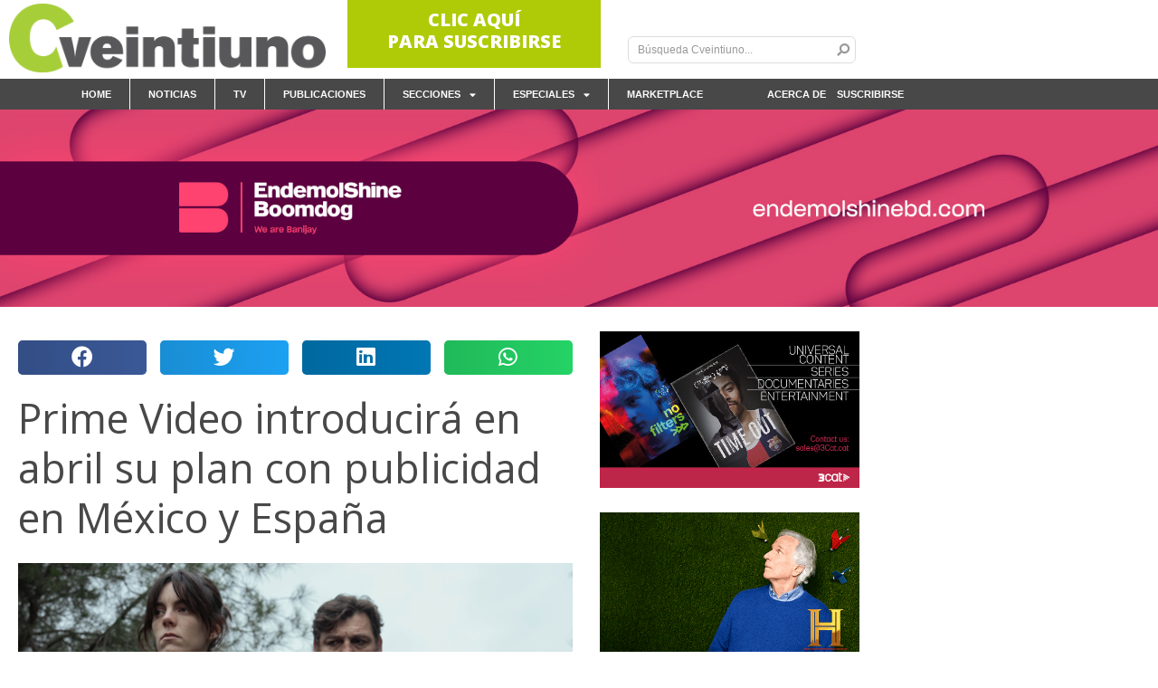

--- FILE ---
content_type: text/html; charset=UTF-8
request_url: https://cveintiuno.com/prime-video-introducira-en-abril-su-plan-con-publicidad-en-mexico-y-espana/
body_size: 95863
content:
<!doctype html>
<html lang="en-US"
 xmlns:og="http://opengraphprotocol.org/schema/">
<head>
        <!-- Google tag (gtag.js) -->
<script async src="https://www.googletagmanager.com/gtag/js?id=G-X857NX14DB"></script>
<script>
  window.dataLayer = window.dataLayer || [];
  function gtag(){dataLayer.push(arguments);}
  gtag('js', new Date());

  gtag('config', 'G-X857NX14DB');
</script>
	<meta charset="UTF-8">
		<meta name="viewport" content="width=device-width, initial-scale=1">
	<link rel="profile" href="https://gmpg.org/xfn/11">
	<title>Prime Video introducirá en abril su plan con publicidad en México y España &#8211; Cveintiuno</title>
<meta name='robots' content='max-image-preview:large' />
<script id="cookieyes" type="text/javascript" src="https://cdn-cookieyes.com/client_data/82d3931c0f7862f38e01b28b/script.js"></script><link rel='dns-prefetch' href='//www.google-analytics.com' />
<link rel="alternate" type="application/rss+xml" title="Cveintiuno &raquo; Feed" href="https://cveintiuno.com/feed/" />
<link rel="alternate" type="application/rss+xml" title="Cveintiuno &raquo; Comments Feed" href="https://cveintiuno.com/comments/feed/" />
<link rel="alternate" title="oEmbed (JSON)" type="application/json+oembed" href="https://cveintiuno.com/wp-json/oembed/1.0/embed?url=https%3A%2F%2Fcveintiuno.com%2Fprime-video-introducira-en-abril-su-plan-con-publicidad-en-mexico-y-espana%2F" />
<link rel="alternate" title="oEmbed (XML)" type="text/xml+oembed" href="https://cveintiuno.com/wp-json/oembed/1.0/embed?url=https%3A%2F%2Fcveintiuno.com%2Fprime-video-introducira-en-abril-su-plan-con-publicidad-en-mexico-y-espana%2F&#038;format=xml" />
<style id='wp-img-auto-sizes-contain-inline-css' type='text/css'>
img:is([sizes=auto i],[sizes^="auto," i]){contain-intrinsic-size:3000px 1500px}
/*# sourceURL=wp-img-auto-sizes-contain-inline-css */
</style>
<link rel='stylesheet' id='vjscss-css' href='https://cveintiuno.com/wp-content/plugins/S3MediaVaultPro/includes/css/video-js-2.min.css' type='text/css' media='' />
<link rel='stylesheet' id='ccpsacss-css' href='https://cveintiuno.com/wp-content/plugins/S3MediaVaultPro/includes/css/app.css' type='text/css' media='' />
<style id='wp-emoji-styles-inline-css' type='text/css'>

	img.wp-smiley, img.emoji {
		display: inline !important;
		border: none !important;
		box-shadow: none !important;
		height: 1em !important;
		width: 1em !important;
		margin: 0 0.07em !important;
		vertical-align: -0.1em !important;
		background: none !important;
		padding: 0 !important;
	}
/*# sourceURL=wp-emoji-styles-inline-css */
</style>
<link rel='stylesheet' id='wp-block-library-css' href='https://cveintiuno.com/wp-includes/css/dist/block-library/style.min.css?ver=6.9' type='text/css' media='all' />
<style id='classic-theme-styles-inline-css' type='text/css'>
/*! This file is auto-generated */
.wp-block-button__link{color:#fff;background-color:#32373c;border-radius:9999px;box-shadow:none;text-decoration:none;padding:calc(.667em + 2px) calc(1.333em + 2px);font-size:1.125em}.wp-block-file__button{background:#32373c;color:#fff;text-decoration:none}
/*# sourceURL=/wp-includes/css/classic-themes.min.css */
</style>
<link rel='stylesheet' id='mpp_gutenberg-css' href='https://cveintiuno.com/wp-content/plugins/metronet-profile-picture/dist/blocks.style.build.css?ver=2.6.3' type='text/css' media='all' />
<style id='global-styles-inline-css' type='text/css'>
:root{--wp--preset--aspect-ratio--square: 1;--wp--preset--aspect-ratio--4-3: 4/3;--wp--preset--aspect-ratio--3-4: 3/4;--wp--preset--aspect-ratio--3-2: 3/2;--wp--preset--aspect-ratio--2-3: 2/3;--wp--preset--aspect-ratio--16-9: 16/9;--wp--preset--aspect-ratio--9-16: 9/16;--wp--preset--color--black: #000000;--wp--preset--color--cyan-bluish-gray: #abb8c3;--wp--preset--color--white: #ffffff;--wp--preset--color--pale-pink: #f78da7;--wp--preset--color--vivid-red: #cf2e2e;--wp--preset--color--luminous-vivid-orange: #ff6900;--wp--preset--color--luminous-vivid-amber: #fcb900;--wp--preset--color--light-green-cyan: #7bdcb5;--wp--preset--color--vivid-green-cyan: #00d084;--wp--preset--color--pale-cyan-blue: #8ed1fc;--wp--preset--color--vivid-cyan-blue: #0693e3;--wp--preset--color--vivid-purple: #9b51e0;--wp--preset--gradient--vivid-cyan-blue-to-vivid-purple: linear-gradient(135deg,rgb(6,147,227) 0%,rgb(155,81,224) 100%);--wp--preset--gradient--light-green-cyan-to-vivid-green-cyan: linear-gradient(135deg,rgb(122,220,180) 0%,rgb(0,208,130) 100%);--wp--preset--gradient--luminous-vivid-amber-to-luminous-vivid-orange: linear-gradient(135deg,rgb(252,185,0) 0%,rgb(255,105,0) 100%);--wp--preset--gradient--luminous-vivid-orange-to-vivid-red: linear-gradient(135deg,rgb(255,105,0) 0%,rgb(207,46,46) 100%);--wp--preset--gradient--very-light-gray-to-cyan-bluish-gray: linear-gradient(135deg,rgb(238,238,238) 0%,rgb(169,184,195) 100%);--wp--preset--gradient--cool-to-warm-spectrum: linear-gradient(135deg,rgb(74,234,220) 0%,rgb(151,120,209) 20%,rgb(207,42,186) 40%,rgb(238,44,130) 60%,rgb(251,105,98) 80%,rgb(254,248,76) 100%);--wp--preset--gradient--blush-light-purple: linear-gradient(135deg,rgb(255,206,236) 0%,rgb(152,150,240) 100%);--wp--preset--gradient--blush-bordeaux: linear-gradient(135deg,rgb(254,205,165) 0%,rgb(254,45,45) 50%,rgb(107,0,62) 100%);--wp--preset--gradient--luminous-dusk: linear-gradient(135deg,rgb(255,203,112) 0%,rgb(199,81,192) 50%,rgb(65,88,208) 100%);--wp--preset--gradient--pale-ocean: linear-gradient(135deg,rgb(255,245,203) 0%,rgb(182,227,212) 50%,rgb(51,167,181) 100%);--wp--preset--gradient--electric-grass: linear-gradient(135deg,rgb(202,248,128) 0%,rgb(113,206,126) 100%);--wp--preset--gradient--midnight: linear-gradient(135deg,rgb(2,3,129) 0%,rgb(40,116,252) 100%);--wp--preset--font-size--small: 13px;--wp--preset--font-size--medium: 20px;--wp--preset--font-size--large: 36px;--wp--preset--font-size--x-large: 42px;--wp--preset--spacing--20: 0.44rem;--wp--preset--spacing--30: 0.67rem;--wp--preset--spacing--40: 1rem;--wp--preset--spacing--50: 1.5rem;--wp--preset--spacing--60: 2.25rem;--wp--preset--spacing--70: 3.38rem;--wp--preset--spacing--80: 5.06rem;--wp--preset--shadow--natural: 6px 6px 9px rgba(0, 0, 0, 0.2);--wp--preset--shadow--deep: 12px 12px 50px rgba(0, 0, 0, 0.4);--wp--preset--shadow--sharp: 6px 6px 0px rgba(0, 0, 0, 0.2);--wp--preset--shadow--outlined: 6px 6px 0px -3px rgb(255, 255, 255), 6px 6px rgb(0, 0, 0);--wp--preset--shadow--crisp: 6px 6px 0px rgb(0, 0, 0);}:where(.is-layout-flex){gap: 0.5em;}:where(.is-layout-grid){gap: 0.5em;}body .is-layout-flex{display: flex;}.is-layout-flex{flex-wrap: wrap;align-items: center;}.is-layout-flex > :is(*, div){margin: 0;}body .is-layout-grid{display: grid;}.is-layout-grid > :is(*, div){margin: 0;}:where(.wp-block-columns.is-layout-flex){gap: 2em;}:where(.wp-block-columns.is-layout-grid){gap: 2em;}:where(.wp-block-post-template.is-layout-flex){gap: 1.25em;}:where(.wp-block-post-template.is-layout-grid){gap: 1.25em;}.has-black-color{color: var(--wp--preset--color--black) !important;}.has-cyan-bluish-gray-color{color: var(--wp--preset--color--cyan-bluish-gray) !important;}.has-white-color{color: var(--wp--preset--color--white) !important;}.has-pale-pink-color{color: var(--wp--preset--color--pale-pink) !important;}.has-vivid-red-color{color: var(--wp--preset--color--vivid-red) !important;}.has-luminous-vivid-orange-color{color: var(--wp--preset--color--luminous-vivid-orange) !important;}.has-luminous-vivid-amber-color{color: var(--wp--preset--color--luminous-vivid-amber) !important;}.has-light-green-cyan-color{color: var(--wp--preset--color--light-green-cyan) !important;}.has-vivid-green-cyan-color{color: var(--wp--preset--color--vivid-green-cyan) !important;}.has-pale-cyan-blue-color{color: var(--wp--preset--color--pale-cyan-blue) !important;}.has-vivid-cyan-blue-color{color: var(--wp--preset--color--vivid-cyan-blue) !important;}.has-vivid-purple-color{color: var(--wp--preset--color--vivid-purple) !important;}.has-black-background-color{background-color: var(--wp--preset--color--black) !important;}.has-cyan-bluish-gray-background-color{background-color: var(--wp--preset--color--cyan-bluish-gray) !important;}.has-white-background-color{background-color: var(--wp--preset--color--white) !important;}.has-pale-pink-background-color{background-color: var(--wp--preset--color--pale-pink) !important;}.has-vivid-red-background-color{background-color: var(--wp--preset--color--vivid-red) !important;}.has-luminous-vivid-orange-background-color{background-color: var(--wp--preset--color--luminous-vivid-orange) !important;}.has-luminous-vivid-amber-background-color{background-color: var(--wp--preset--color--luminous-vivid-amber) !important;}.has-light-green-cyan-background-color{background-color: var(--wp--preset--color--light-green-cyan) !important;}.has-vivid-green-cyan-background-color{background-color: var(--wp--preset--color--vivid-green-cyan) !important;}.has-pale-cyan-blue-background-color{background-color: var(--wp--preset--color--pale-cyan-blue) !important;}.has-vivid-cyan-blue-background-color{background-color: var(--wp--preset--color--vivid-cyan-blue) !important;}.has-vivid-purple-background-color{background-color: var(--wp--preset--color--vivid-purple) !important;}.has-black-border-color{border-color: var(--wp--preset--color--black) !important;}.has-cyan-bluish-gray-border-color{border-color: var(--wp--preset--color--cyan-bluish-gray) !important;}.has-white-border-color{border-color: var(--wp--preset--color--white) !important;}.has-pale-pink-border-color{border-color: var(--wp--preset--color--pale-pink) !important;}.has-vivid-red-border-color{border-color: var(--wp--preset--color--vivid-red) !important;}.has-luminous-vivid-orange-border-color{border-color: var(--wp--preset--color--luminous-vivid-orange) !important;}.has-luminous-vivid-amber-border-color{border-color: var(--wp--preset--color--luminous-vivid-amber) !important;}.has-light-green-cyan-border-color{border-color: var(--wp--preset--color--light-green-cyan) !important;}.has-vivid-green-cyan-border-color{border-color: var(--wp--preset--color--vivid-green-cyan) !important;}.has-pale-cyan-blue-border-color{border-color: var(--wp--preset--color--pale-cyan-blue) !important;}.has-vivid-cyan-blue-border-color{border-color: var(--wp--preset--color--vivid-cyan-blue) !important;}.has-vivid-purple-border-color{border-color: var(--wp--preset--color--vivid-purple) !important;}.has-vivid-cyan-blue-to-vivid-purple-gradient-background{background: var(--wp--preset--gradient--vivid-cyan-blue-to-vivid-purple) !important;}.has-light-green-cyan-to-vivid-green-cyan-gradient-background{background: var(--wp--preset--gradient--light-green-cyan-to-vivid-green-cyan) !important;}.has-luminous-vivid-amber-to-luminous-vivid-orange-gradient-background{background: var(--wp--preset--gradient--luminous-vivid-amber-to-luminous-vivid-orange) !important;}.has-luminous-vivid-orange-to-vivid-red-gradient-background{background: var(--wp--preset--gradient--luminous-vivid-orange-to-vivid-red) !important;}.has-very-light-gray-to-cyan-bluish-gray-gradient-background{background: var(--wp--preset--gradient--very-light-gray-to-cyan-bluish-gray) !important;}.has-cool-to-warm-spectrum-gradient-background{background: var(--wp--preset--gradient--cool-to-warm-spectrum) !important;}.has-blush-light-purple-gradient-background{background: var(--wp--preset--gradient--blush-light-purple) !important;}.has-blush-bordeaux-gradient-background{background: var(--wp--preset--gradient--blush-bordeaux) !important;}.has-luminous-dusk-gradient-background{background: var(--wp--preset--gradient--luminous-dusk) !important;}.has-pale-ocean-gradient-background{background: var(--wp--preset--gradient--pale-ocean) !important;}.has-electric-grass-gradient-background{background: var(--wp--preset--gradient--electric-grass) !important;}.has-midnight-gradient-background{background: var(--wp--preset--gradient--midnight) !important;}.has-small-font-size{font-size: var(--wp--preset--font-size--small) !important;}.has-medium-font-size{font-size: var(--wp--preset--font-size--medium) !important;}.has-large-font-size{font-size: var(--wp--preset--font-size--large) !important;}.has-x-large-font-size{font-size: var(--wp--preset--font-size--x-large) !important;}
:where(.wp-block-post-template.is-layout-flex){gap: 1.25em;}:where(.wp-block-post-template.is-layout-grid){gap: 1.25em;}
:where(.wp-block-term-template.is-layout-flex){gap: 1.25em;}:where(.wp-block-term-template.is-layout-grid){gap: 1.25em;}
:where(.wp-block-columns.is-layout-flex){gap: 2em;}:where(.wp-block-columns.is-layout-grid){gap: 2em;}
:root :where(.wp-block-pullquote){font-size: 1.5em;line-height: 1.6;}
/*# sourceURL=global-styles-inline-css */
</style>
<link rel='stylesheet' id='contact-form-7-css' href='https://cveintiuno.com/wp-content/plugins/contact-form-7/includes/css/styles.css?ver=6.1.4' type='text/css' media='all' />
<link rel='stylesheet' id='nbcpf-intlTelInput-style-css' href='https://cveintiuno.com/wp-content/plugins/country-phone-field-contact-form-7/assets/css/intlTelInput.min.css?ver=6.9' type='text/css' media='all' />
<link rel='stylesheet' id='nbcpf-countryFlag-style-css' href='https://cveintiuno.com/wp-content/plugins/country-phone-field-contact-form-7/assets/css/countrySelect.min.css?ver=6.9' type='text/css' media='all' />
<link rel='stylesheet' id='slick-css-css' href='https://cveintiuno.com/wp-content/themes/hello-elementor-child/assets/css/slick.css?ver=6.9' type='text/css' media='all' />
<link rel='stylesheet' id='hello-elementor-css' href='https://cveintiuno.com/wp-content/themes/hello-elementor/style.min.css?ver=2.5.0' type='text/css' media='all' />
<link rel='stylesheet' id='hello-elementor-theme-style-css' href='https://cveintiuno.com/wp-content/themes/hello-elementor/theme.min.css?ver=2.5.0' type='text/css' media='all' />
<link rel='stylesheet' id='elementor-frontend-css' href='https://cveintiuno.com/wp-content/plugins/elementor/assets/css/frontend.min.css?ver=3.34.2' type='text/css' media='all' />
<link rel='stylesheet' id='elementor-post-6-css' href='https://cveintiuno.com/wp-content/uploads/elementor/css/post-6.css?ver=1768992105' type='text/css' media='all' />
<link rel='stylesheet' id='widget-image-css' href='https://cveintiuno.com/wp-content/plugins/elementor/assets/css/widget-image.min.css?ver=3.34.2' type='text/css' media='all' />
<link rel='stylesheet' id='widget-search-form-css' href='https://cveintiuno.com/wp-content/plugins/elementor-pro/assets/css/widget-search-form.min.css?ver=3.34.1' type='text/css' media='all' />
<link rel='stylesheet' id='elementor-icons-shared-0-css' href='https://cveintiuno.com/wp-content/plugins/elementor/assets/lib/font-awesome/css/fontawesome.min.css?ver=5.15.3' type='text/css' media='all' />
<link rel='stylesheet' id='elementor-icons-fa-solid-css' href='https://cveintiuno.com/wp-content/plugins/elementor/assets/lib/font-awesome/css/solid.min.css?ver=5.15.3' type='text/css' media='all' />
<link rel='stylesheet' id='widget-nav-menu-css' href='https://cveintiuno.com/wp-content/plugins/elementor-pro/assets/css/widget-nav-menu.min.css?ver=3.34.1' type='text/css' media='all' />
<link rel='stylesheet' id='e-sticky-css' href='https://cveintiuno.com/wp-content/plugins/elementor-pro/assets/css/modules/sticky.min.css?ver=3.34.1' type='text/css' media='all' />
<link rel='stylesheet' id='widget-share-buttons-css' href='https://cveintiuno.com/wp-content/plugins/elementor-pro/assets/css/widget-share-buttons.min.css?ver=3.34.1' type='text/css' media='all' />
<link rel='stylesheet' id='e-apple-webkit-css' href='https://cveintiuno.com/wp-content/plugins/elementor/assets/css/conditionals/apple-webkit.min.css?ver=3.34.2' type='text/css' media='all' />
<link rel='stylesheet' id='elementor-icons-fa-brands-css' href='https://cveintiuno.com/wp-content/plugins/elementor/assets/lib/font-awesome/css/brands.min.css?ver=5.15.3' type='text/css' media='all' />
<link rel='stylesheet' id='widget-heading-css' href='https://cveintiuno.com/wp-content/plugins/elementor/assets/css/widget-heading.min.css?ver=3.34.2' type='text/css' media='all' />
<link rel='stylesheet' id='widget-posts-css' href='https://cveintiuno.com/wp-content/plugins/elementor-pro/assets/css/widget-posts.min.css?ver=3.34.1' type='text/css' media='all' />
<link rel='stylesheet' id='widget-spacer-css' href='https://cveintiuno.com/wp-content/plugins/elementor/assets/css/widget-spacer.min.css?ver=3.34.2' type='text/css' media='all' />
<link rel='stylesheet' id='elementor-icons-css' href='https://cveintiuno.com/wp-content/plugins/elementor/assets/lib/eicons/css/elementor-icons.min.css?ver=5.46.0' type='text/css' media='all' />
<link rel='stylesheet' id='elementor-post-25-css' href='https://cveintiuno.com/wp-content/uploads/elementor/css/post-25.css?ver=1768992105' type='text/css' media='all' />
<link rel='stylesheet' id='elementor-post-65-css' href='https://cveintiuno.com/wp-content/uploads/elementor/css/post-65.css?ver=1768992105' type='text/css' media='all' />
<link rel='stylesheet' id='elementor-post-379-css' href='https://cveintiuno.com/wp-content/uploads/elementor/css/post-379.css?ver=1768992106' type='text/css' media='all' />
<link rel='stylesheet' id='hello-elementor-child-style-css' href='https://cveintiuno.com/wp-content/themes/hello-elementor-child/style.css?ver=1.0.0' type='text/css' media='all' />
<link rel='stylesheet' id='marketplace-fontawesome-css' href='https://cveintiuno.com/wp-content/themes/hello-elementor-child/assets/css/v4-shims.min.css?ver=6.9' type='text/css' media='all' />
<link rel='stylesheet' id='marketplace-style-css' href='https://cveintiuno.com/wp-content/themes/hello-elementor-child/assets/css/marketplace.css?ver=1745410213' type='text/css' media='all' />
<link rel='stylesheet' id='elementor-gf-opensans-css' href='https://fonts.googleapis.com/css?family=Open+Sans:100,100italic,200,200italic,300,300italic,400,400italic,500,500italic,600,600italic,700,700italic,800,800italic,900,900italic&#038;display=auto' type='text/css' media='all' />
<script type="text/javascript" src="https://cveintiuno.com/wp-includes/js/jquery/jquery.min.js?ver=3.7.1" id="jquery-core-js"></script>
<script type="text/javascript" src="https://cveintiuno.com/wp-includes/js/jquery/jquery-migrate.min.js?ver=3.4.1" id="jquery-migrate-js"></script>
<script type="text/javascript" src="https://cveintiuno.com/wp-content/plugins/S3MediaVaultPro/includes/javascript/video-2.js" id="vjsjs-js"></script>
<script type="text/javascript" src="https://cveintiuno.com/wp-content/plugins/S3MediaVaultPro/includes/javascript/functions-s3mv.js" id="s3mvfunctions-js"></script>
<script type="text/javascript" src="https://cveintiuno.com/wp-content/plugins/S3MediaVaultPro/includes/javascript/amplitude.js" id="ccpsaamp-js"></script>
<script type="text/javascript" src="https://cveintiuno.com/wp-content/plugins/S3MediaVaultPro/includes/javascript/ccpsaplayers.js" id="ccpsaplayers-js"></script>
<script type="text/javascript" src="https://cveintiuno.com/wp-content/plugins/S3MediaVaultPro/includes/javascript/colorpicker.js" id="ccpsacolorpicker-js"></script>
<script type="text/javascript" src="https://cveintiuno.com/wp-content/plugins/S3MediaVaultPro/includes/javascript/ccp-amplitude-s3.js" id="ccpsaamps3mv-js"></script>
<script type="text/javascript" id="recordmic_lib-js-extra">
/* <![CDATA[ */
var recordMicScript = {"s3mvJSDirURL":"https://cveintiuno.com/wp-content/plugins/S3MediaVaultPro/includes/javascript/","s3mvRootURL":"https://cveintiuno.com/wp-content/plugins/S3MediaVaultPro","vrRecordingsDir":"/home/cveintiuno/public_html/recordings"};
//# sourceURL=recordmic_lib-js-extra
/* ]]> */
</script>
<script type="text/javascript" src="https://cveintiuno.com/wp-content/plugins/S3MediaVaultPro/includes/javascript/recordmic_lib.js" id="recordmic_lib-js"></script>
<script type="text/javascript" src="https://cveintiuno.com/wp-content/plugins/S3MediaVaultPro/includes/javascript/recordmic.js?v=1.0" id="recordmicrec-js"></script>
<script type="text/javascript" id="cf7rl-redirect_method-js-extra">
/* <![CDATA[ */
var cf7rl_ajax_object = {"cf7rl_ajax_url":"https://cveintiuno.com/wp-admin/admin-ajax.php","cf7rl_forms":"[\"|316|url|https:\\/\\/cveintiuno.com\\/thankyou\\/|0|\"]","cf7rl_nonce":"3f77aa839c"};
//# sourceURL=cf7rl-redirect_method-js-extra
/* ]]> */
</script>
<script type="text/javascript" src="https://cveintiuno.com/wp-content/plugins/cf7-redirect-thank-you-page/assets/js/redirect_method.js" id="cf7rl-redirect_method-js"></script>
<script type="text/javascript" id="samLayout-js-extra">
/* <![CDATA[ */
var samAjax = {"ajaxurl":"https://cveintiuno.com/wp-content/plugins/simple-ads-manager/sam-ajax.php","loadurl":"https://cveintiuno.com/wp-content/plugins/simple-ads-manager/sam-ajax-loader.php","load":"","mailer":"1","clauses":"[base64]","doStats":"1","container":"sam-container","place":"sam-place","ad":"sam-ad"};
//# sourceURL=samLayout-js-extra
/* ]]> */
</script>
<script type="text/javascript" src="https://cveintiuno.com/wp-content/plugins/simple-ads-manager/js/sam-layout.min.js?ver=2.9.6.121" id="samLayout-js"></script>
<script type="text/javascript" src="https://cveintiuno.com/wp-content/themes/hello-elementor-child/assets/js/slick.js?ver=6.9" id="slick-js-js"></script>
<script type="text/javascript" src="https://cveintiuno.com/wp-content/themes/hello-elementor-child/assets/js/custom.js?ver=1652794870" id="custom-js-js"></script>
<script type="text/javascript" id="marketplace-js-js-extra">
/* <![CDATA[ */
var scriptVars = {"ajaxurl":"https://cveintiuno.com/wp-admin/admin-ajax.php"};
//# sourceURL=marketplace-js-js-extra
/* ]]> */
</script>
<script type="text/javascript" src="https://cveintiuno.com/wp-content/themes/hello-elementor-child/assets/js/marketplace.js?ver=1745408854" id="marketplace-js-js"></script>
<script type="text/javascript" src="https://cveintiuno.com/wp-content/themes/hello-elementor-child/assets/js/common.js?ver=1743082735" id="common-js-js"></script>
<script type="text/javascript" src="https://cveintiuno.com/wp-content/themes/hello-elementor-child/assets/js/jwplayer.js?ver=6.9" id="jwplayer-js-js"></script>
<script type="text/javascript" src="https://cveintiuno.com/wp-content/themes/hello-elementor-child/assets/js/video.js?ver=1743082735" id="video-js-js"></script>
<link rel="https://api.w.org/" href="https://cveintiuno.com/wp-json/" /><link rel="alternate" title="JSON" type="application/json" href="https://cveintiuno.com/wp-json/wp/v2/posts/22261" /><link rel="EditURI" type="application/rsd+xml" title="RSD" href="https://cveintiuno.com/xmlrpc.php?rsd" />
<meta name="generator" content="WordPress 6.9" />
<link rel="canonical" href="https://cveintiuno.com/prime-video-introducira-en-abril-su-plan-con-publicidad-en-mexico-y-espana/" />
<link rel='shortlink' href='https://cveintiuno.com/?p=22261' />
<meta name="generator" content="Elementor 3.34.2; features: additional_custom_breakpoints; settings: css_print_method-external, google_font-enabled, font_display-auto">
<meta property="fb:app_id" content="" />
<meta property="og:title" content="Prime Video introducirá en abril su plan con publicidad en México y España" />
<meta property="og:type" content="article" />
<meta property="twitter:card" content="summary_large_image" />
<meta property="twitter:site" content="@cventiuno" />
<meta property="twitter:title" content="Prime Video introducirá en abril su plan con publicidad en México y España" />
<meta property="twitter:description" content="[caption id="attachment_22262" align="alignnone" width="620"] 'Reina roja'[/caption]

El plan con publicidad de Prime Video llegará finalmente a México y España durante el mes de abril, comunicaron oficialmente desde la plataforma de Amazon.

Amazo" />
<meta property="twitter:image" content="https://cveintiuno.com/wp-content/uploads/2024/03/reina_roja_620.jpg" />
<meta property="og:description" content="[caption id="attachment_22262" align="alignnone" width="620"] 'Reina roja'[/caption]

El plan con publicidad de Prime Video llegará finalmente a México y España durante el mes de abril, comunicaron oficialmente desde la plataforma de Amazon.

Amazo" />
<meta property="og:url" content="https://cveintiuno.com/prime-video-introducira-en-abril-su-plan-con-publicidad-en-mexico-y-espana/" />
<meta property="og:site_name" content="Cveintiuno" />
<meta property="og:image" content="https://cveintiuno.com/wp-content/uploads/2024/03/reina_roja_620.jpg" />
			<style>
				.e-con.e-parent:nth-of-type(n+4):not(.e-lazyloaded):not(.e-no-lazyload),
				.e-con.e-parent:nth-of-type(n+4):not(.e-lazyloaded):not(.e-no-lazyload) * {
					background-image: none !important;
				}
				@media screen and (max-height: 1024px) {
					.e-con.e-parent:nth-of-type(n+3):not(.e-lazyloaded):not(.e-no-lazyload),
					.e-con.e-parent:nth-of-type(n+3):not(.e-lazyloaded):not(.e-no-lazyload) * {
						background-image: none !important;
					}
				}
				@media screen and (max-height: 640px) {
					.e-con.e-parent:nth-of-type(n+2):not(.e-lazyloaded):not(.e-no-lazyload),
					.e-con.e-parent:nth-of-type(n+2):not(.e-lazyloaded):not(.e-no-lazyload) * {
						background-image: none !important;
					}
				}
			</style>
			<link rel="icon" href="https://cveintiuno.com/wp-content/uploads/2022/06/cropped-Cveintiuno512-1-32x32.png" sizes="32x32" />
<link rel="icon" href="https://cveintiuno.com/wp-content/uploads/2022/06/cropped-Cveintiuno512-1-192x192.png" sizes="192x192" />
<link rel="apple-touch-icon" href="https://cveintiuno.com/wp-content/uploads/2022/06/cropped-Cveintiuno512-1-180x180.png" />
<meta name="msapplication-TileImage" content="https://cveintiuno.com/wp-content/uploads/2022/06/cropped-Cveintiuno512-1-270x270.png" />
</head>
<body class="wp-singular post-template-default single single-post postid-22261 single-format-standard wp-custom-logo wp-theme-hello-elementor wp-child-theme-hello-elementor-child elementor-default elementor-kit-6 elementor-page-379">

		<header data-elementor-type="header" data-elementor-id="25" class="elementor elementor-25 elementor-location-header" data-elementor-post-type="elementor_library">
					<header class="elementor-section elementor-top-section elementor-element elementor-element-2bdf09ff elementor-section-height-min-height elementor-section-items-bottom elementor-section-boxed elementor-section-height-default" data-id="2bdf09ff" data-element_type="section" data-settings="{&quot;background_background&quot;:&quot;classic&quot;}">
						<div class="elementor-container elementor-column-gap-default">
					<div class="elementor-column elementor-col-33 elementor-top-column elementor-element elementor-element-3750d156" data-id="3750d156" data-element_type="column">
			<div class="elementor-widget-wrap elementor-element-populated">
						<div class="elementor-element elementor-element-1f511864 elementor-widget elementor-widget-theme-site-logo elementor-widget-image" data-id="1f511864" data-element_type="widget" data-widget_type="theme-site-logo.default">
				<div class="elementor-widget-container">
											<a href="https://cveintiuno.com">
			<img width="3080" height="671" src="https://cveintiuno.com/wp-content/uploads/2022/06/Cveintiuno-1.png" class="attachment-full size-full wp-image-1462" alt="" srcset="https://cveintiuno.com/wp-content/uploads/2022/06/Cveintiuno-1.png 3080w, https://cveintiuno.com/wp-content/uploads/2022/06/Cveintiuno-1-300x65.png 300w, https://cveintiuno.com/wp-content/uploads/2022/06/Cveintiuno-1-1024x223.png 1024w, https://cveintiuno.com/wp-content/uploads/2022/06/Cveintiuno-1-768x167.png 768w, https://cveintiuno.com/wp-content/uploads/2022/06/Cveintiuno-1-1536x335.png 1536w, https://cveintiuno.com/wp-content/uploads/2022/06/Cveintiuno-1-2048x446.png 2048w" sizes="(max-width: 3080px) 100vw, 3080px" />				</a>
											</div>
				</div>
					</div>
		</div>
				<div class="elementor-column elementor-col-33 elementor-top-column elementor-element elementor-element-59e3c62 elementor-hidden-tablet elementor-hidden-mobile" data-id="59e3c62" data-element_type="column">
			<div class="elementor-widget-wrap elementor-element-populated">
						<div class="elementor-element elementor-element-9d9ffc0 ads_image elementor-widget elementor-widget-ads_banner" data-id="9d9ffc0" data-element_type="widget" data-widget_type="ads_banner.default">
				<div class="elementor-widget-container">
					<div class="elementor_ad_container auto-w" data-ad-place-id="1"><div class="ad"><div id='c1522_1_1' class='sam-container sam-place' data-sam='1'><a href="https://cveintiuno.com/suscribirse/"><div style="font-family: open sans; line-height: 24px; font-size: 20px; background-color: #afcb07; text-decoration: none; color: white !important; width: 280px; height: 80px; text-align: center; font-weight: 800; padding-top: 15px; padding-bottom: 5px;">CLIC AQUÍ<br>PARA SUSCRIBIRSE</div></a></div></div></div>				</div>
				</div>
					</div>
		</div>
				<div class="elementor-column elementor-col-33 elementor-top-column elementor-element elementor-element-4a2d183e" data-id="4a2d183e" data-element_type="column">
			<div class="elementor-widget-wrap elementor-element-populated">
						<div class="elementor-element elementor-element-2d4068f elementor-search-form--skin-minimal top_search elementor-widget elementor-widget-search-form" data-id="2d4068f" data-element_type="widget" data-settings="{&quot;skin&quot;:&quot;minimal&quot;}" data-widget_type="search-form.default">
				<div class="elementor-widget-container">
							<search role="search">
			<form class="elementor-search-form" action="https://cveintiuno.com" method="get">
												<div class="elementor-search-form__container">
					<label class="elementor-screen-only" for="elementor-search-form-2d4068f">Search</label>

											<div class="elementor-search-form__icon">
							<i aria-hidden="true" class="fas fa-search"></i>							<span class="elementor-screen-only">Search</span>
						</div>
					
					<input id="elementor-search-form-2d4068f" placeholder="Búsqueda Cveintiuno..." class="elementor-search-form__input" type="search" name="s" value="">
					
					
									</div>
			</form>
		</search>
						</div>
				</div>
					</div>
		</div>
					</div>
		</header>
				<nav class="elementor-section elementor-top-section elementor-element elementor-element-184675ed elementor-section-boxed elementor-section-height-default elementor-section-height-default" data-id="184675ed" data-element_type="section" data-settings="{&quot;background_background&quot;:&quot;classic&quot;,&quot;sticky&quot;:&quot;top&quot;,&quot;sticky_on&quot;:[&quot;desktop&quot;,&quot;tablet&quot;,&quot;mobile&quot;],&quot;sticky_offset&quot;:0,&quot;sticky_effects_offset&quot;:0,&quot;sticky_anchor_link_offset&quot;:0}">
							<div class="elementor-background-overlay"></div>
							<div class="elementor-container elementor-column-gap-no">
					<div class="elementor-column elementor-col-50 elementor-top-column elementor-element elementor-element-346e8cab" data-id="346e8cab" data-element_type="column">
			<div class="elementor-widget-wrap elementor-element-populated">
						<div class="elementor-element elementor-element-27fe653 elementor-align-right elementor-widget__width-inherit elementor-absolute elementor-widget elementor-widget-button" data-id="27fe653" data-element_type="widget" data-settings="{&quot;_position&quot;:&quot;absolute&quot;}" data-widget_type="button.default">
				<div class="elementor-widget-container">
									<div class="elementor-button-wrapper">
					<a class="elementor-button elementor-button-link elementor-size-sm" href="https://cveintiuno.com/acercade/">
						<span class="elementor-button-content-wrapper">
									<span class="elementor-button-text">Acerca de</span>
					</span>
					</a>
				</div>
								</div>
				</div>
				<div class="elementor-element elementor-element-3d96703b elementor-nav-menu__align-start elementor-nav-menu--dropdown-mobile elementor-nav-menu--stretch elementor-nav-menu__text-align-aside elementor-nav-menu--toggle elementor-nav-menu--burger elementor-widget elementor-widget-nav-menu" data-id="3d96703b" data-element_type="widget" data-settings="{&quot;full_width&quot;:&quot;stretch&quot;,&quot;layout&quot;:&quot;horizontal&quot;,&quot;submenu_icon&quot;:{&quot;value&quot;:&quot;&lt;i class=\&quot;fas fa-caret-down\&quot; aria-hidden=\&quot;true\&quot;&gt;&lt;\/i&gt;&quot;,&quot;library&quot;:&quot;fa-solid&quot;},&quot;toggle&quot;:&quot;burger&quot;}" data-widget_type="nav-menu.default">
				<div class="elementor-widget-container">
								<nav aria-label="Menu" class="elementor-nav-menu--main elementor-nav-menu__container elementor-nav-menu--layout-horizontal e--pointer-background e--animation-fade">
				<ul id="menu-1-3d96703b" class="elementor-nav-menu"><li class="menu-item menu-item-type-post_type menu-item-object-page menu-item-home menu-item-28"><a href="https://cveintiuno.com/" class="elementor-item">Home</a></li>
<li class="menu-item menu-item-type-taxonomy menu-item-object-category current-post-ancestor current-menu-parent current-post-parent menu-item-257"><a href="https://cveintiuno.com/category/noticias/" class="elementor-item">Noticias</a></li>
<li class="menu-item menu-item-type-post_type menu-item-object-page menu-item-23263"><a href="https://cveintiuno.com/cvtv/" class="elementor-item">TV</a></li>
<li class="menu-item menu-item-type-post_type menu-item-object-page menu-item-9785"><a href="https://cveintiuno.com/publicaciones/" class="elementor-item">Publicaciones</a></li>
<li class="show_desc menu-item menu-item-type-post_type menu-item-object-page menu-item-has-children menu-item-389"><a href="https://cveintiuno.com/secciones/" class="elementor-item">Secciones</a>
<ul class="sub-menu elementor-nav-menu--dropdown">
	<li class="menu-item menu-item-type-post_type menu-item-object-page menu-item-37434"><a href="https://cveintiuno.com/el-pulso-de-la-industria/" class="elementor-sub-item">EL PULSO DE LA INDUSTRIA</a></li>
	<li class="menu-item menu-item-type-post_type menu-item-object-page menu-item-37438"><a href="https://cveintiuno.com/lo-que-busca-el-mercado/" class="elementor-sub-item">LO QUE BUSCA EL MERCADO</a></li>
	<li class="menu-item menu-item-type-post_type menu-item-object-page menu-item-45269"><a href="https://cveintiuno.com/fundamentals/" class="elementor-sub-item">FUNDAMENTALS</a></li>
	<li class="menu-item menu-item-type-post_type menu-item-object-page menu-item-37436"><a href="https://cveintiuno.com/en-desarrollo/" class="elementor-sub-item">EN DESARROLLO</a></li>
	<li class="menu-item menu-item-type-post_type menu-item-object-page menu-item-37433"><a href="https://cveintiuno.com/fuera-de-la-caja/" class="elementor-sub-item">FUERA DE LA CAJA</a></li>
	<li class="menu-item menu-item-type-post_type menu-item-object-page menu-item-37435"><a href="https://cveintiuno.com/firmado-a-mano/" class="elementor-sub-item">FIRMADO A MANO</a></li>
	<li class="menu-item menu-item-type-post_type menu-item-object-page menu-item-37437"><a href="https://cveintiuno.com/hacia-la-creator-economy/" class="elementor-sub-item">HACIA LA CREATOR ECONOMY</a></li>
</ul>
</li>
<li class="menu-item menu-item-type-custom menu-item-object-custom menu-item-has-children menu-item-25545"><a href="/" class="elementor-item">ESPECIALES</a>
<ul class="sub-menu elementor-nav-menu--dropdown">
	<li class="menu-item menu-item-type-post_type menu-item-object-page menu-item-43114"><a href="https://cveintiuno.com/cv-fundamentals-digital-special-2025/" class="elementor-sub-item">FUNDAMENTALS 2025</a></li>
	<li class="menu-item menu-item-type-post_type menu-item-object-page menu-item-25546"><a href="https://cveintiuno.com/el-termometro-fast/" class="elementor-sub-item">El termómetro FAST</a></li>
	<li class="menu-item menu-item-type-post_type menu-item-object-page menu-item-29643"><a href="https://cveintiuno.com/cv-fundamentals-digital-special/" class="elementor-sub-item">FUNDAMENTALS 2024</a></li>
	<li class="menu-item menu-item-type-post_type menu-item-object-page menu-item-25547"><a href="https://cveintiuno.com/cv-los-100/" class="elementor-sub-item">Los 100 de Cveintiuno</a></li>
</ul>
</li>
<li class="menu-item menu-item-type-post_type menu-item-object-page menu-item-36462"><a href="https://cveintiuno.com/content-marketplace/" class="elementor-item">MARKETPLACE</a></li>
</ul>			</nav>
					<div class="elementor-menu-toggle" role="button" tabindex="0" aria-label="Menu Toggle" aria-expanded="false">
			<i aria-hidden="true" role="presentation" class="elementor-menu-toggle__icon--open eicon-menu-bar"></i><i aria-hidden="true" role="presentation" class="elementor-menu-toggle__icon--close eicon-close"></i>		</div>
					<nav class="elementor-nav-menu--dropdown elementor-nav-menu__container" aria-hidden="true">
				<ul id="menu-2-3d96703b" class="elementor-nav-menu"><li class="menu-item menu-item-type-post_type menu-item-object-page menu-item-home menu-item-28"><a href="https://cveintiuno.com/" class="elementor-item" tabindex="-1">Home</a></li>
<li class="menu-item menu-item-type-taxonomy menu-item-object-category current-post-ancestor current-menu-parent current-post-parent menu-item-257"><a href="https://cveintiuno.com/category/noticias/" class="elementor-item" tabindex="-1">Noticias</a></li>
<li class="menu-item menu-item-type-post_type menu-item-object-page menu-item-23263"><a href="https://cveintiuno.com/cvtv/" class="elementor-item" tabindex="-1">TV</a></li>
<li class="menu-item menu-item-type-post_type menu-item-object-page menu-item-9785"><a href="https://cveintiuno.com/publicaciones/" class="elementor-item" tabindex="-1">Publicaciones</a></li>
<li class="show_desc menu-item menu-item-type-post_type menu-item-object-page menu-item-has-children menu-item-389"><a href="https://cveintiuno.com/secciones/" class="elementor-item" tabindex="-1">Secciones</a>
<ul class="sub-menu elementor-nav-menu--dropdown">
	<li class="menu-item menu-item-type-post_type menu-item-object-page menu-item-37434"><a href="https://cveintiuno.com/el-pulso-de-la-industria/" class="elementor-sub-item" tabindex="-1">EL PULSO DE LA INDUSTRIA</a></li>
	<li class="menu-item menu-item-type-post_type menu-item-object-page menu-item-37438"><a href="https://cveintiuno.com/lo-que-busca-el-mercado/" class="elementor-sub-item" tabindex="-1">LO QUE BUSCA EL MERCADO</a></li>
	<li class="menu-item menu-item-type-post_type menu-item-object-page menu-item-45269"><a href="https://cveintiuno.com/fundamentals/" class="elementor-sub-item" tabindex="-1">FUNDAMENTALS</a></li>
	<li class="menu-item menu-item-type-post_type menu-item-object-page menu-item-37436"><a href="https://cveintiuno.com/en-desarrollo/" class="elementor-sub-item" tabindex="-1">EN DESARROLLO</a></li>
	<li class="menu-item menu-item-type-post_type menu-item-object-page menu-item-37433"><a href="https://cveintiuno.com/fuera-de-la-caja/" class="elementor-sub-item" tabindex="-1">FUERA DE LA CAJA</a></li>
	<li class="menu-item menu-item-type-post_type menu-item-object-page menu-item-37435"><a href="https://cveintiuno.com/firmado-a-mano/" class="elementor-sub-item" tabindex="-1">FIRMADO A MANO</a></li>
	<li class="menu-item menu-item-type-post_type menu-item-object-page menu-item-37437"><a href="https://cveintiuno.com/hacia-la-creator-economy/" class="elementor-sub-item" tabindex="-1">HACIA LA CREATOR ECONOMY</a></li>
</ul>
</li>
<li class="menu-item menu-item-type-custom menu-item-object-custom menu-item-has-children menu-item-25545"><a href="/" class="elementor-item" tabindex="-1">ESPECIALES</a>
<ul class="sub-menu elementor-nav-menu--dropdown">
	<li class="menu-item menu-item-type-post_type menu-item-object-page menu-item-43114"><a href="https://cveintiuno.com/cv-fundamentals-digital-special-2025/" class="elementor-sub-item" tabindex="-1">FUNDAMENTALS 2025</a></li>
	<li class="menu-item menu-item-type-post_type menu-item-object-page menu-item-25546"><a href="https://cveintiuno.com/el-termometro-fast/" class="elementor-sub-item" tabindex="-1">El termómetro FAST</a></li>
	<li class="menu-item menu-item-type-post_type menu-item-object-page menu-item-29643"><a href="https://cveintiuno.com/cv-fundamentals-digital-special/" class="elementor-sub-item" tabindex="-1">FUNDAMENTALS 2024</a></li>
	<li class="menu-item menu-item-type-post_type menu-item-object-page menu-item-25547"><a href="https://cveintiuno.com/cv-los-100/" class="elementor-sub-item" tabindex="-1">Los 100 de Cveintiuno</a></li>
</ul>
</li>
<li class="menu-item menu-item-type-post_type menu-item-object-page menu-item-36462"><a href="https://cveintiuno.com/content-marketplace/" class="elementor-item" tabindex="-1">MARKETPLACE</a></li>
</ul>			</nav>
						</div>
				</div>
					</div>
		</div>
				<div class="elementor-column elementor-col-50 elementor-top-column elementor-element elementor-element-fe06893" data-id="fe06893" data-element_type="column">
			<div class="elementor-widget-wrap elementor-element-populated">
						<div class="elementor-element elementor-element-8153815 elementor-align-right elementor-widget elementor-widget-button" data-id="8153815" data-element_type="widget" data-widget_type="button.default">
				<div class="elementor-widget-container">
									<div class="elementor-button-wrapper">
					<a class="elementor-button elementor-button-link elementor-size-sm" href="https://cveintiuno.com/suscribirse/">
						<span class="elementor-button-content-wrapper">
									<span class="elementor-button-text">Suscribirse</span>
					</span>
					</a>
				</div>
								</div>
				</div>
					</div>
		</div>
					</div>
		</nav>
				</header>
				<div data-elementor-type="single-post" data-elementor-id="379" class="elementor elementor-379 elementor-location-single post-22261 post type-post status-publish format-standard has-post-thumbnail hentry category-noticias tag-amazon-prime-video tag-espana tag-mexico" data-elementor-post-type="elementor_library">
					<section class="elementor-section elementor-top-section elementor-element elementor-element-f6ed16a elementor-section-full_width elementor-section-stretched elementor-section-height-default elementor-section-height-default" data-id="f6ed16a" data-element_type="section" data-settings="{&quot;stretch_section&quot;:&quot;section-stretched&quot;}">
						<div class="elementor-container elementor-column-gap-default">
					<div class="elementor-column elementor-col-100 elementor-top-column elementor-element elementor-element-652fb22" data-id="652fb22" data-element_type="column">
			<div class="elementor-widget-wrap elementor-element-populated">
						<div class="elementor-element elementor-element-fb4dc0d elementor-widget elementor-widget-ads_banner" data-id="fb4dc0d" data-element_type="widget" data-widget_type="ads_banner.default">
				<div class="elementor-widget-container">
					<div class="elementor_ad_container full-w" data-ad-place-id="71"><div class="ad"><div id='c8982_840_71' class='sam-container sam-place' data-sam='1'><a  id='a37_840' class='sam_ad' href='https://endemolshinebd.com/' target='_blank'><img src='https://cveintiuno.com/wp-content/uploads/2026/01/EdemolShineBoomdog_Newstakoever_1700x289_January2026.jpg'  alt=''  /></a></div></div></div>				</div>
				</div>
					</div>
		</div>
					</div>
		</section>
				<section class="elementor-section elementor-top-section elementor-element elementor-element-39f8c9d0 elementor-section-boxed elementor-section-height-default elementor-section-height-default" data-id="39f8c9d0" data-element_type="section">
						<div class="elementor-container elementor-column-gap-default">
					<div class="elementor-column elementor-col-50 elementor-top-column elementor-element elementor-element-7e5e83b" data-id="7e5e83b" data-element_type="column">
			<div class="elementor-widget-wrap elementor-element-populated">
						<section class="elementor-section elementor-inner-section elementor-element elementor-element-62571eea elementor-section-boxed elementor-section-height-default elementor-section-height-default" data-id="62571eea" data-element_type="section">
						<div class="elementor-container elementor-column-gap-default">
					<div class="elementor-column elementor-col-100 elementor-inner-column elementor-element elementor-element-7d350bf2" data-id="7d350bf2" data-element_type="column">
			<div class="elementor-widget-wrap elementor-element-populated">
						<div class="elementor-element elementor-element-2d92859 elementor-share-buttons--view-icon elementor-share-buttons--shape-rounded elementor-grid-4 elementor-share-buttons--skin-gradient elementor-share-buttons--color-official elementor-widget elementor-widget-share-buttons" data-id="2d92859" data-element_type="widget" data-widget_type="share-buttons.default">
				<div class="elementor-widget-container">
							<div class="elementor-grid" role="list">
								<div class="elementor-grid-item" role="listitem">
						<div class="elementor-share-btn elementor-share-btn_facebook" role="button" tabindex="0" aria-label="Share on facebook">
															<span class="elementor-share-btn__icon">
								<i class="fab fa-facebook" aria-hidden="true"></i>							</span>
																				</div>
					</div>
									<div class="elementor-grid-item" role="listitem">
						<div class="elementor-share-btn elementor-share-btn_twitter" role="button" tabindex="0" aria-label="Share on twitter">
															<span class="elementor-share-btn__icon">
								<i class="fab fa-twitter" aria-hidden="true"></i>							</span>
																				</div>
					</div>
									<div class="elementor-grid-item" role="listitem">
						<div class="elementor-share-btn elementor-share-btn_linkedin" role="button" tabindex="0" aria-label="Share on linkedin">
															<span class="elementor-share-btn__icon">
								<i class="fab fa-linkedin" aria-hidden="true"></i>							</span>
																				</div>
					</div>
									<div class="elementor-grid-item" role="listitem">
						<div class="elementor-share-btn elementor-share-btn_whatsapp" role="button" tabindex="0" aria-label="Share on whatsapp">
															<span class="elementor-share-btn__icon">
								<i class="fab fa-whatsapp" aria-hidden="true"></i>							</span>
																				</div>
					</div>
						</div>
						</div>
				</div>
				<div class="elementor-element elementor-element-3c4522f4 elementor-widget elementor-widget-theme-post-title elementor-page-title elementor-widget-heading" data-id="3c4522f4" data-element_type="widget" data-widget_type="theme-post-title.default">
				<div class="elementor-widget-container">
					<h1 class="elementor-heading-title elementor-size-default">Prime Video introducirá en abril su plan con publicidad en México y España</h1>				</div>
				</div>
					</div>
		</div>
					</div>
		</section>
				<section class="elementor-section elementor-inner-section elementor-element elementor-element-7676579a elementor-section-boxed elementor-section-height-default elementor-section-height-default" data-id="7676579a" data-element_type="section">
						<div class="elementor-container elementor-column-gap-default">
					<div class="elementor-column elementor-col-100 elementor-inner-column elementor-element elementor-element-3a313dd" data-id="3a313dd" data-element_type="column">
			<div class="elementor-widget-wrap elementor-element-populated">
						<div class="elementor-element elementor-element-2909bc4d elementor-widget elementor-widget-theme-post-content" data-id="2909bc4d" data-element_type="widget" data-widget_type="theme-post-content.default">
				<div class="elementor-widget-container">
					<figure id="attachment_22262" aria-describedby="caption-attachment-22262" style="width: 620px" class="wp-caption alignnone"><img fetchpriority="high" fetchpriority="high" decoding="async" class="wp-image-22262 size-full" src="https://cveintiuno.com/wp-content/uploads/2024/03/reina_roja_620.jpg" alt="" width="620" height="349" srcset="https://cveintiuno.com/wp-content/uploads/2024/03/reina_roja_620.jpg 620w, https://cveintiuno.com/wp-content/uploads/2024/03/reina_roja_620-300x169.jpg 300w" sizes="(max-width: 620px) 100vw, 620px" /><figcaption id="caption-attachment-22262" class="wp-caption-text">&#8216;Reina roja&#8217;</figcaption></figure>
<p>El plan con publicidad de Prime Video llegará finalmente a México y España durante el mes de abril, comunicaron oficialmente desde la plataforma de Amazon.</p>
<p>Amazon <a href="https://cveintiuno.com/prime-video-introducira-publicidad-en-espana-y-mexico-durante-2024/" target="_blank" rel="noopener">había anunciado el septiembre</a> su decisión de lanzar un plan con publicidad en algunos de sus mercados internacionales, comenzando por Estados Unidos, Reino Unido, Alemania y Canadá a comienzos de este año.</p>
<p>La plataforma había detallado en aquel momento que “más adelante” se sumarían España y México junto a Francia, Italia y Australia.</p>
<p>Y en las últimas horas la plataforma envío un correo a sus suscriptores en México anunciando que la publicidad llegará el próximo 11 de abril.</p>
<p>“Prime Video incluirá publicidad limitada en sus series y películas. Este cambio nos permitirá seguir invirtiendo en contenido atractivo a largo plazo. Nuestro objetivo es tener significativamente menos anuncios que la televisión abierta”, señalaron.</p>
<p>Los clientes actuales que no deseen ver publicidad, agregaron, deberán pagar una cuota extra de 50 pesos mexicanos, cifra equivalente a los US$ 2,99 que pagan los suscriptores en Estados Unidos para seguir sin ver cortes publicitarios.</p>
<p>La cuota actual de Amazon Prime Video en México es de 99 pesos mexicanos (US$ 6).</p>
<p>Días atrás desde Amazon se había anunciado a través de un correo similar la llegada de la publicidad también a España, que será el 9 de abril.</p>
<p>Tal como en México, para no ver publicidad los suscriptores deberán pagar € 1,99 adicionales.</p>
<p>La llegada de la publicidad al streaming está siendo generalizada en todas las plataformas. Max, Disney+ y Netflix ya han lanzado en algunos territorios planes con publicidad, al tiempo que ViX <a href="https://cveintiuno.com/vix-lanzara-nivel-por-suscripcion-con-publicidad-en-2024/" target="_blank" rel="noopener">lanzará también una opción con avisos a lo largo del 2024</a>.</p>
<div class="nw_adv">
<div class="ad">
<div id='c9856_819_48' class='sam-container sam-place' data-sam='1'><a  id='a79_819' class='sam_ad' href='https://ecchorights.com/series/behind-the-veil' target='_blank'><img src='https://cveintiuno.com/wp-content/uploads/2026/01/EcchoRights_Storyboard_600x102_Jan2026.jpeg'  alt=''  /></a></div>
</div>
</div>
<div id="author-info 13" style="">
                <div id="author-avatar"><a href="https://cveintiuno.com/author/redaccioncveintiuno/"><img decoding="async" width="80" height="80" src="https://cveintiuno.com/wp-content/uploads/2022/06/Cveintiuno512-1-96x96.png" class="avatar avatar-80 photo" alt="" srcset="https://cveintiuno.com/wp-content/uploads/2022/06/Cveintiuno512-1-96x96.png 96w, https://cveintiuno.com/wp-content/uploads/2022/06/Cveintiuno512-1-300x300.png 300w, https://cveintiuno.com/wp-content/uploads/2022/06/Cveintiuno512-1-150x150.png 150w, https://cveintiuno.com/wp-content/uploads/2022/06/Cveintiuno512-1-24x24.png 24w, https://cveintiuno.com/wp-content/uploads/2022/06/Cveintiuno512-1-48x48.png 48w, https://cveintiuno.com/wp-content/uploads/2022/06/Cveintiuno512-1.png 512w" sizes="(max-width: 80px) 100vw, 80px" /></a></div>
                <div id="author-description">
                <a href="https://cveintiuno.com/author/redaccioncveintiuno/">Redacción Cveintiuno</a>
                <span>18-03-2024</span>
                <span>&copy;cveintiuno</span>
                </div>
                </div><div class='tags_data'><p>Tags: </p><a href="https://cveintiuno.com/tag/amazon-prime-video/">Amazon Prime Video, </a><a href="https://cveintiuno.com/tag/espana/">España, </a><a href="https://cveintiuno.com/tag/mexico/">México</a></div>				</div>
				</div>
					</div>
		</div>
					</div>
		</section>
					</div>
		</div>
				<div class="elementor-column elementor-col-50 elementor-top-column elementor-element elementor-element-2bb16bd" data-id="2bb16bd" data-element_type="column">
			<div class="elementor-widget-wrap elementor-element-populated">
						<div class="elementor-element elementor-element-577088ba elementor-widget elementor-widget-ads_banner" data-id="577088ba" data-element_type="widget" data-widget_type="ads_banner.default">
				<div class="elementor-widget-container">
					<div class="elementor_ad_container full-w" data-ad-place-id="4"><div class="ad"><div id='c7159_822_4' class='sam-container sam-place' data-sam='1'><a  id='a63_822' class='sam_ad' href='https://www.3cat.cat/3cat/' target='_blank'><img src='https://cveintiuno.com/wp-content/uploads/2026/01/3Cat_CVHotspot_550x332_January2026.jpg'  alt=''  /></a></div></div></div>				</div>
				</div>
				<div class="elementor-element elementor-element-203ebcef elementor-widget elementor-widget-ads_banner" data-id="203ebcef" data-element_type="widget" data-widget_type="ads_banner.default">
				<div class="elementor-widget-container">
					<div class="elementor_ad_container full-w" data-ad-place-id="5"><div class="ad"><div id='c2054_851_5' class='sam-container sam-place' data-sam='1'><a  id='a95_851' class='sam_ad' href='https://www.youtube.com/@HistoryLA' target='_blank'><img src='https://cveintiuno.com/wp-content/uploads/2026/01/AE_CVHotSpotBanner_550x332_January2025.gif'  alt=''  /></a></div></div></div>				</div>
				</div>
				<div class="elementor-element elementor-element-6ed0fbf0 elementor-widget elementor-widget-ads_banner" data-id="6ed0fbf0" data-element_type="widget" data-widget_type="ads_banner.default">
				<div class="elementor-widget-container">
					<div class="elementor_ad_container full-w" data-ad-place-id="6"><div class="ad"><div id='c3044_827_6' class='sam-container sam-place' data-sam='1'><a  id='a25_827' class='sam_ad' href='http://moonbug.com/' target='_blank'><img src='https://cveintiuno.com/wp-content/uploads/2026/01/Moonbug_Hotspot_January26_C21_550x332.jpg'  alt=''  /></a></div></div></div>				</div>
				</div>
				<div class="elementor-element elementor-element-11f0558 elementor-widget elementor-widget-ads_banner" data-id="11f0558" data-element_type="widget" data-widget_type="ads_banner.default">
				<div class="elementor-widget-container">
					<div class="elementor_ad_container full-w" data-ad-place-id="7"><div class="ad"><div id='c1966_741_7' class='sam-container sam-place' data-sam='1'><a  id='a44_741' class='sam_ad' href='https://cacodelphia.com/' target='_blank'><img src='https://cveintiuno.com/wp-content/uploads/2025/09/DonRamon_CVHotspotBanner_550x332_September2025.gif'  alt=''  /></a></div></div></div>				</div>
				</div>
				<div class="elementor-element elementor-element-b2c8127 elementor-widget elementor-widget-ads_banner" data-id="b2c8127" data-element_type="widget" data-widget_type="ads_banner.default">
				<div class="elementor-widget-container">
					<div class="elementor_ad_container full-w" data-ad-place-id="8"><div class="ad"><div id='c8634_831_8' class='sam-container sam-place' data-sam='1'><a  id='a94_831' class='sam_ad' href='https://www.sonymusic.es/' target='_blank'><img src='https://cveintiuno.com/wp-content/uploads/2026/01/SonyMusic_CVHotspot_500x332_January2026.gif'  alt=''  /></a></div></div></div>				</div>
				</div>
				<div class="elementor-element elementor-element-2326b6b elementor-widget elementor-widget-ads_banner" data-id="2326b6b" data-element_type="widget" data-widget_type="ads_banner.default">
				<div class="elementor-widget-container">
					<div class="elementor_ad_container full-w" data-ad-place-id="9"><div class="ad"><div id='c5395_852_9' class='sam-container sam-place' data-sam='1'><a  id='a19_852' class='sam_ad' href='https://corporate.dw.com/es/dw-transtel/s-11918' target='_blank'><img src='https://cveintiuno.com/wp-content/uploads/2026/01/DW_CVHotspot_550x332_January2026.gif'  alt=''  /></a></div></div></div>				</div>
				</div>
				<div class="elementor-element elementor-element-788f7cf elementor-widget elementor-widget-ads_banner" data-id="788f7cf" data-element_type="widget" data-widget_type="ads_banner.default">
				<div class="elementor-widget-container">
					<div class="elementor_ad_container full-w" data-ad-place-id="10"><div class="ad"><div id='c9118_857_10' class='sam-container sam-place' data-sam='1'><a  id='a82_857' class='sam_ad' href='https://international-sales-atresmedia.com/' target='_blank'><img src='https://cveintiuno.com/wp-content/uploads/2026/01/Atresmedia_CVHotspot_550x332_January2025.gif'  alt=''  /></a></div></div></div>				</div>
				</div>
				<div class="elementor-element elementor-element-73ccb04 elementor-widget elementor-widget-ads_banner" data-id="73ccb04" data-element_type="widget" data-widget_type="ads_banner.default">
				<div class="elementor-widget-container">
					<div class="elementor_ad_container full-w" data-ad-place-id="11"><div class="ad"><div id='c3413_817_11' class='sam-container sam-place' data-sam='1'><a  id='a67_817' class='sam_ad' href='https://latamcontentmeeting.com/' target='_blank'><img src='https://cveintiuno.com/wp-content/uploads/2025/12/WEBHOTSPOT_C21.jpg'  alt=''  /></a></div></div></div>				</div>
				</div>
				<div class="elementor-element elementor-element-4b5d214 elementor-widget elementor-widget-ads_banner" data-id="4b5d214" data-element_type="widget" data-widget_type="ads_banner.default">
				<div class="elementor-widget-container">
					<div class="elementor_ad_container full-w" data-ad-place-id="12"><div class="ad"><div id='c5047_841_12' class='sam-container sam-place' data-sam='1'><a  id='a84_841' class='sam_ad' href='https://www.13.cl/sudmedia' target='_blank'><img src='https://cveintiuno.com/wp-content/uploads/2026/01/Canal13_Hotspot_CV_Jan_550x332.gif'  alt=''  /></a></div></div></div>				</div>
				</div>
				<div class="elementor-element elementor-element-2d9d2bf elementor-widget elementor-widget-ads_banner" data-id="2d9d2bf" data-element_type="widget" data-widget_type="ads_banner.default">
				<div class="elementor-widget-container">
					<div class="elementor_ad_container full-w" data-ad-place-id="13"><div class="ad"><div id='c5551_853_13' class='sam-container sam-place' data-sam='1'><a  id='a42_853' class='sam_ad' href='https://neewz.ai/' target='_blank'><img src='https://cveintiuno.com/wp-content/uploads/2026/01/Newz.io_CVHotspot_550x332_January2025.gif'  alt=''  /></a></div></div></div>				</div>
				</div>
					</div>
		</div>
					</div>
		</section>
				<section class="elementor-section elementor-top-section elementor-element elementor-element-294e50e3 elementor-section-boxed elementor-section-height-default elementor-section-height-default" data-id="294e50e3" data-element_type="section">
						<div class="elementor-container elementor-column-gap-default">
					<div class="elementor-column elementor-col-50 elementor-top-column elementor-element elementor-element-5c5144a7" data-id="5c5144a7" data-element_type="column">
			<div class="elementor-widget-wrap elementor-element-populated">
						<div class="elementor-element elementor-element-624d738b elementor-widget elementor-widget-heading" data-id="624d738b" data-element_type="widget" data-widget_type="heading.default">
				<div class="elementor-widget-container">
					<h1 class="elementor-heading-title elementor-size-default">EN CONTEXTO</h1>				</div>
				</div>
					</div>
		</div>
				<div class="elementor-column elementor-col-50 elementor-top-column elementor-element elementor-element-48bb06d7" data-id="48bb06d7" data-element_type="column">
			<div class="elementor-widget-wrap elementor-element-populated">
						<div class="elementor-element elementor-element-4ed3f3ed elementor-widget elementor-widget-heading" data-id="4ed3f3ed" data-element_type="widget" data-widget_type="heading.default">
				<div class="elementor-widget-container">
					<h2 class="elementor-heading-title elementor-size-default"><a href="http://cventiuno.4you2test.com/category/features/">MÁS <i class="fa fa-caret-right" aria-hidden="true"></i></a></h2>				</div>
				</div>
					</div>
		</div>
					</div>
		</section>
				<section class="elementor-section elementor-top-section elementor-element elementor-element-2718e59c elementor-section-boxed elementor-section-height-default elementor-section-height-default" data-id="2718e59c" data-element_type="section">
						<div class="elementor-container elementor-column-gap-default">
					<div class="elementor-column elementor-col-100 elementor-top-column elementor-element elementor-element-2c87788" data-id="2c87788" data-element_type="column">
			<div class="elementor-widget-wrap elementor-element-populated">
						<div class="elementor-element elementor-element-dc6dd16 elementor-grid-3 elementor-grid-tablet-2 elementor-grid-mobile-1 elementor-posts--thumbnail-top elementor-widget elementor-widget-posts" data-id="dc6dd16" data-element_type="widget" data-settings="{&quot;classic_row_gap&quot;:{&quot;unit&quot;:&quot;px&quot;,&quot;size&quot;:15,&quot;sizes&quot;:[]},&quot;classic_columns&quot;:&quot;3&quot;,&quot;classic_columns_tablet&quot;:&quot;2&quot;,&quot;classic_columns_mobile&quot;:&quot;1&quot;,&quot;classic_row_gap_tablet&quot;:{&quot;unit&quot;:&quot;px&quot;,&quot;size&quot;:&quot;&quot;,&quot;sizes&quot;:[]},&quot;classic_row_gap_mobile&quot;:{&quot;unit&quot;:&quot;px&quot;,&quot;size&quot;:&quot;&quot;,&quot;sizes&quot;:[]}}" data-widget_type="posts.classic">
				<div class="elementor-widget-container">
							<div class="elementor-posts-container elementor-posts elementor-posts--skin-classic elementor-grid" role="list">
				<article class="elementor-post elementor-grid-item post-46995 post type-post status-publish format-standard has-post-thumbnail hentry category-en-contexto category-noticias tag-content-americas" role="listitem">
				<a class="elementor-post__thumbnail__link" href="https://cveintiuno.com/la-creacion-de-comunidades-es-mas-importante-que-las-views-coinciden-especialistas-en-content-americas/" tabindex="-1" >
			<div class="elementor-post__thumbnail"><img loading="lazy" width="418" height="240" src="https://cveintiuno.com/wp-content/uploads/2026/01/ben-odell-ca26-620-418x240.jpg" class="attachment-feature-thumb size-feature-thumb wp-image-47023" alt="" /></div>
		</a>
				<div class="elementor-post__text">
				<h2 class="elementor-post__title">
			<a href="https://cveintiuno.com/la-creacion-de-comunidades-es-mas-importante-que-las-views-coinciden-especialistas-en-content-americas/" >
				La creación de comunidades es más importante que las views, coinciden especialistas en Content Americas			</a>
		</h2>
				</div>
				</article>
				<article class="elementor-post elementor-grid-item post-46946 post type-post status-publish format-standard has-post-thumbnail hentry category-en-contexto category-noticias tag-banijay tag-content-americas" role="listitem">
				<a class="elementor-post__thumbnail__link" href="https://cveintiuno.com/ejecutivos-de-banijay-evitan-hablar-del-acuerdo-con-all3media-pero-destacan-el-valor-de-la-escala/" tabindex="-1" >
			<div class="elementor-post__thumbnail"><img loading="lazy" width="418" height="240" src="https://cveintiuno.com/wp-content/uploads/2026/01/ben-samek-ceo-banijay-americas-at-content-americas-2026-swpix-418x240.jpg" class="attachment-feature-thumb size-feature-thumb wp-image-46947" alt="" /></div>
		</a>
				<div class="elementor-post__text">
				<h2 class="elementor-post__title">
			<a href="https://cveintiuno.com/ejecutivos-de-banijay-evitan-hablar-del-acuerdo-con-all3media-pero-destacan-el-valor-de-la-escala/" >
				Ejecutivos de Banijay evitan hablar del acuerdo con All3Media, pero destacan el “valor de la escala”			</a>
		</h2>
				</div>
				</article>
				<article class="elementor-post elementor-grid-item post-46943 post type-post status-publish format-standard has-post-thumbnail hentry category-en-contexto category-noticias tag-content-americas tag-telefe tag-telefe-studios" role="listitem">
				<a class="elementor-post__thumbnail__link" href="https://cveintiuno.com/telefe-volvera-a-la-ficcion-larga-en-abierto-adelanta-dario-turovelzky/" tabindex="-1" >
			<div class="elementor-post__thumbnail"><img loading="lazy" width="418" height="240" src="https://cveintiuno.com/wp-content/uploads/2026/01/turovelsky_content_americas_620-418x240.jpg" class="attachment-feature-thumb size-feature-thumb wp-image-46944" alt="" /></div>
		</a>
				<div class="elementor-post__text">
				<h2 class="elementor-post__title">
			<a href="https://cveintiuno.com/telefe-volvera-a-la-ficcion-larga-en-abierto-adelanta-dario-turovelzky/" >
				Telefe volverá a la ficción larga en abierto, adelanta Darío Turovelzky			</a>
		</h2>
				</div>
				</article>
				<article class="elementor-post elementor-grid-item post-46932 post type-post status-publish format-standard has-post-thumbnail hentry category-en-contexto category-noticias tag-3cat tag-globoplay tag-hbo-max tag-telemundo" role="listitem">
				<a class="elementor-post__thumbnail__link" href="https://cveintiuno.com/commissioners-en-content-americas-piden-innovacion-pero-con-premisas-que-se-sostengan/" tabindex="-1" >
			<div class="elementor-post__thumbnail"><img loading="lazy" width="418" height="240" src="https://cveintiuno.com/wp-content/uploads/2026/01/commissioners-CA2026-620-418x240.jpg" class="attachment-feature-thumb size-feature-thumb wp-image-46933" alt="" /></div>
		</a>
				<div class="elementor-post__text">
				<h2 class="elementor-post__title">
			<a href="https://cveintiuno.com/commissioners-en-content-americas-piden-innovacion-pero-con-premisas-que-se-sostengan/" >
				Commissioners en Content Americas piden innovación, pero con premisas que se sostengan			</a>
		</h2>
				</div>
				</article>
				<article class="elementor-post elementor-grid-item post-46904 post type-post status-publish format-standard has-post-thumbnail hentry category-en-contexto category-noticias tag-content-americas tag-rose-dor-latinos" role="listitem">
				<a class="elementor-post__thumbnail__link" href="https://cveintiuno.com/el-guion-es-el-punto-mas-debil-de-america-latina-y-es-donde-deberiamos-enfatizar-afirmo-juan-jose-campanella-en-content-americas/" tabindex="-1" >
			<div class="elementor-post__thumbnail"><img loading="lazy" width="418" height="240" src="https://cveintiuno.com/wp-content/uploads/2026/01/campanella-keynote-620-418x240.jpg" class="attachment-feature-thumb size-feature-thumb wp-image-46907" alt="" /></div>
		</a>
				<div class="elementor-post__text">
				<h2 class="elementor-post__title">
			<a href="https://cveintiuno.com/el-guion-es-el-punto-mas-debil-de-america-latina-y-es-donde-deberiamos-enfatizar-afirmo-juan-jose-campanella-en-content-americas/" >
				“El guion es el punto débil en América Latina y donde deberíamos enfatizar”, afirmó Campanella en Content Americas			</a>
		</h2>
				</div>
				</article>
				<article class="elementor-post elementor-grid-item post-46827 post type-post status-publish format-standard has-post-thumbnail hentry category-en-contexto category-noticias tag-content-americas tag-owl-co" role="listitem">
				<a class="elementor-post__thumbnail__link" href="https://cveintiuno.com/el-video-vertical-es-un-tercer-lenguaje-audiovisual-que-coexistira-con-el-cine-y-la-tv-afirma-hernan-lopez/" tabindex="-1" >
			<div class="elementor-post__thumbnail"><img loading="lazy" width="418" height="240" src="https://cveintiuno.com/wp-content/uploads/2026/01/Hernan-Lopez-CA2026-620-418x240.jpg" class="attachment-feature-thumb size-feature-thumb wp-image-46828" alt="" /></div>
		</a>
				<div class="elementor-post__text">
				<h2 class="elementor-post__title">
			<a href="https://cveintiuno.com/el-video-vertical-es-un-tercer-lenguaje-audiovisual-que-coexistira-con-el-cine-y-la-tv-afirma-hernan-lopez/" >
				El video vertical es “un tercer lenguaje audiovisual que coexistirá con el cine y la TV”, pronostica Hernán López			</a>
		</h2>
				</div>
				</article>
				<article class="elementor-post elementor-grid-item post-46811 post type-post status-publish format-standard has-post-thumbnail hentry category-en-contexto category-noticias tag-content-americas tag-netflix" role="listitem">
				<a class="elementor-post__thumbnail__link" href="https://cveintiuno.com/carolina-leconte-explica-la-apertura-de-netflix-a-la-coproduccion-y-licencias-no-podemos-pensar-que-podemos-hacer-todo-solos/" tabindex="-1" >
			<div class="elementor-post__thumbnail"><img loading="lazy" width="418" height="240" src="https://cveintiuno.com/wp-content/uploads/2026/01/leconte_2_620-418x240.jpg" class="attachment-feature-thumb size-feature-thumb wp-image-46812" alt="" /></div>
		</a>
				<div class="elementor-post__text">
				<h2 class="elementor-post__title">
			<a href="https://cveintiuno.com/carolina-leconte-explica-la-apertura-de-netflix-a-la-coproduccion-y-licencias-no-podemos-pensar-que-podemos-hacer-todo-solos/" >
				Carolina Leconte explica la apertura de Netflix a la coproducción y licencias: “No podemos pensar que podemos hacer todo solos”			</a>
		</h2>
				</div>
				</article>
				<article class="elementor-post elementor-grid-item post-46801 post type-post status-publish format-standard has-post-thumbnail hentry category-en-contexto category-noticias tag-content-americas" role="listitem">
				<a class="elementor-post__thumbnail__link" href="https://cveintiuno.com/no-creceremos-como-industria-si-seguimos-persiguiendo-el-exito-pasado-avisan-creadores/" tabindex="-1" >
			<div class="elementor-post__thumbnail"><img loading="lazy" width="418" height="240" src="https://cveintiuno.com/wp-content/uploads/2026/01/panel-talento-ca26-418x240.jpg" class="attachment-feature-thumb size-feature-thumb wp-image-46802" alt="" /></div>
		</a>
				<div class="elementor-post__text">
				<h2 class="elementor-post__title">
			<a href="https://cveintiuno.com/no-creceremos-como-industria-si-seguimos-persiguiendo-el-exito-pasado-avisan-creadores/" >
				No creceremos como industria si seguimos persiguiendo el éxito pasado, avisan creadores			</a>
		</h2>
				</div>
				</article>
				<article class="elementor-post elementor-grid-item post-46621 post type-post status-publish format-standard has-post-thumbnail hentry category-el-pulso-de-la-industria category-en-contexto tag-rose-dor-latinos" role="listitem">
				<a class="elementor-post__thumbnail__link" href="https://cveintiuno.com/juan-jose-campanella-elogio-de-la-sorpresa/" tabindex="-1" >
			<div class="elementor-post__thumbnail"><img loading="lazy" width="418" height="240" src="https://cveintiuno.com/wp-content/uploads/2025/08/juan-jose-campanella-2025-620-418x240.jpg" class="attachment-feature-thumb size-feature-thumb wp-image-39990" alt="" /></div>
		</a>
				<div class="elementor-post__text">
				<h2 class="elementor-post__title">
			<a href="https://cveintiuno.com/juan-jose-campanella-elogio-de-la-sorpresa/" >
				Juan José Campanella: elogio de la sorpresa			</a>
		</h2>
				</div>
				</article>
				</div>
		
						</div>
				</div>
					</div>
		</div>
					</div>
		</section>
				<section class="elementor-section elementor-top-section elementor-element elementor-element-2784a4d0 elementor-section-boxed elementor-section-height-default elementor-section-height-default" data-id="2784a4d0" data-element_type="section">
						<div class="elementor-container elementor-column-gap-default">
					<div class="elementor-column elementor-col-100 elementor-top-column elementor-element elementor-element-203ae0a" data-id="203ae0a" data-element_type="column">
			<div class="elementor-widget-wrap elementor-element-populated">
						<div class="elementor-element elementor-element-563513a9 elementor-widget elementor-widget-spacer" data-id="563513a9" data-element_type="widget" data-widget_type="spacer.default">
				<div class="elementor-widget-container">
							<div class="elementor-spacer">
			<div class="elementor-spacer-inner"></div>
		</div>
						</div>
				</div>
					</div>
		</div>
					</div>
		</section>
				</div>
				<footer data-elementor-type="footer" data-elementor-id="65" class="elementor elementor-65 elementor-location-footer" data-elementor-post-type="elementor_library">
					<footer class="elementor-section elementor-top-section elementor-element elementor-element-7f2c8d82 elementor-section-content-middle elementor-section-boxed elementor-section-height-default elementor-section-height-default" data-id="7f2c8d82" data-element_type="section" data-settings="{&quot;background_background&quot;:&quot;classic&quot;}">
						<div class="elementor-container elementor-column-gap-default">
					<div class="elementor-column elementor-col-100 elementor-top-column elementor-element elementor-element-62793e49" data-id="62793e49" data-element_type="column">
			<div class="elementor-widget-wrap elementor-element-populated">
						<section class="elementor-section elementor-inner-section elementor-element elementor-element-692c3eba elementor-section-content-middle elementor-section-boxed elementor-section-height-default elementor-section-height-default" data-id="692c3eba" data-element_type="section">
						<div class="elementor-container elementor-column-gap-default">
					<div class="elementor-column elementor-col-100 elementor-inner-column elementor-element elementor-element-ef5838e" data-id="ef5838e" data-element_type="column">
			<div class="elementor-widget-wrap elementor-element-populated">
						<div class="elementor-element elementor-element-4c302b8d elementor-nav-menu__align-start elementor-nav-menu--dropdown-none elementor-widget elementor-widget-nav-menu" data-id="4c302b8d" data-element_type="widget" data-settings="{&quot;submenu_icon&quot;:{&quot;value&quot;:&quot;&lt;i class=\&quot;\&quot; aria-hidden=\&quot;true\&quot;&gt;&lt;\/i&gt;&quot;,&quot;library&quot;:&quot;&quot;},&quot;layout&quot;:&quot;horizontal&quot;}" data-widget_type="nav-menu.default">
				<div class="elementor-widget-container">
								<nav aria-label="Menu" class="elementor-nav-menu--main elementor-nav-menu__container elementor-nav-menu--layout-horizontal e--pointer-none">
				<ul id="menu-1-4c302b8d" class="elementor-nav-menu"><li class="menu-item menu-item-type-post_type menu-item-object-page menu-item-home menu-item-70"><a href="https://cveintiuno.com/" class="elementor-item">Home</a></li>
<li class="menu-item menu-item-type-taxonomy menu-item-object-category current-post-ancestor current-menu-parent current-post-parent menu-item-256"><a href="https://cveintiuno.com/category/noticias/" class="elementor-item">Noticias</a></li>
<li class="menu-item menu-item-type-taxonomy menu-item-object-category menu-item-1381"><a href="https://cveintiuno.com/category/en-contexto/" class="elementor-item">En Contexto</a></li>
<li class="menu-item menu-item-type-post_type menu-item-object-page menu-item-71"><a href="https://cveintiuno.com/suscribirse/" class="elementor-item">Suscribirse</a></li>
</ul>			</nav>
						<nav class="elementor-nav-menu--dropdown elementor-nav-menu__container" aria-hidden="true">
				<ul id="menu-2-4c302b8d" class="elementor-nav-menu"><li class="menu-item menu-item-type-post_type menu-item-object-page menu-item-home menu-item-70"><a href="https://cveintiuno.com/" class="elementor-item" tabindex="-1">Home</a></li>
<li class="menu-item menu-item-type-taxonomy menu-item-object-category current-post-ancestor current-menu-parent current-post-parent menu-item-256"><a href="https://cveintiuno.com/category/noticias/" class="elementor-item" tabindex="-1">Noticias</a></li>
<li class="menu-item menu-item-type-taxonomy menu-item-object-category menu-item-1381"><a href="https://cveintiuno.com/category/en-contexto/" class="elementor-item" tabindex="-1">En Contexto</a></li>
<li class="menu-item menu-item-type-post_type menu-item-object-page menu-item-71"><a href="https://cveintiuno.com/suscribirse/" class="elementor-item" tabindex="-1">Suscribirse</a></li>
</ul>			</nav>
						</div>
				</div>
					</div>
		</div>
					</div>
		</section>
					</div>
		</div>
					</div>
		</footer>
				</footer>
		
<script type="speculationrules">
{"prefetch":[{"source":"document","where":{"and":[{"href_matches":"/*"},{"not":{"href_matches":["/wp-*.php","/wp-admin/*","/wp-content/uploads/*","/wp-content/*","/wp-content/plugins/*","/wp-content/themes/hello-elementor-child/*","/wp-content/themes/hello-elementor/*","/*\\?(.+)"]}},{"not":{"selector_matches":"a[rel~=\"nofollow\"]"}},{"not":{"selector_matches":".no-prefetch, .no-prefetch a"}}]},"eagerness":"conservative"}]}
</script>
  <script>
    function playFrom(time, counter) {
        //console.log("counter: " + counter);
        var video = videojs("video" + counter);
        //alert(time);
        video.currentTime(time);
        video.play();
    }
  </script>
  			<script>
				const lazyloadRunObserver = () => {
					const lazyloadBackgrounds = document.querySelectorAll( `.e-con.e-parent:not(.e-lazyloaded)` );
					const lazyloadBackgroundObserver = new IntersectionObserver( ( entries ) => {
						entries.forEach( ( entry ) => {
							if ( entry.isIntersecting ) {
								let lazyloadBackground = entry.target;
								if( lazyloadBackground ) {
									lazyloadBackground.classList.add( 'e-lazyloaded' );
								}
								lazyloadBackgroundObserver.unobserve( entry.target );
							}
						});
					}, { rootMargin: '200px 0px 200px 0px' } );
					lazyloadBackgrounds.forEach( ( lazyloadBackground ) => {
						lazyloadBackgroundObserver.observe( lazyloadBackground );
					} );
				};
				const events = [
					'DOMContentLoaded',
					'elementor/lazyload/observe',
				];
				events.forEach( ( event ) => {
					document.addEventListener( event, lazyloadRunObserver );
				} );
			</script>
			<script type="text/javascript" src="https://cveintiuno.com/wp-includes/js/jquery/ui/core.min.js?ver=1.13.3" id="jquery-ui-core-js"></script>
<script type="text/javascript" src="https://cveintiuno.com/wp-includes/js/jquery/ui/mouse.min.js?ver=1.13.3" id="jquery-ui-mouse-js"></script>
<script type="text/javascript" src="https://cveintiuno.com/wp-includes/js/jquery/ui/sortable.min.js?ver=1.13.3" id="jquery-ui-sortable-js"></script>
<script type="text/javascript" src="https://cveintiuno.com/wp-content/plugins/S3MediaVaultPro/includes/javascript/functions.js" id="ccpsafunctions-js"></script>
<script type="text/javascript" src="https://cveintiuno.com/wp-content/plugins/metronet-profile-picture/js/mpp-frontend.js?ver=2.6.3" id="mpp_gutenberg_tabs-js"></script>
<script type="text/javascript" src="https://cveintiuno.com/wp-includes/js/dist/hooks.min.js?ver=dd5603f07f9220ed27f1" id="wp-hooks-js"></script>
<script type="text/javascript" src="https://cveintiuno.com/wp-includes/js/dist/i18n.min.js?ver=c26c3dc7bed366793375" id="wp-i18n-js"></script>
<script type="text/javascript" id="wp-i18n-js-after">
/* <![CDATA[ */
wp.i18n.setLocaleData( { 'text direction\u0004ltr': [ 'ltr' ] } );
wp.i18n.setLocaleData( { 'text direction\u0004ltr': [ 'ltr' ] } );
//# sourceURL=wp-i18n-js-after
/* ]]> */
</script>
<script type="text/javascript" src="https://cveintiuno.com/wp-content/plugins/contact-form-7/includes/swv/js/index.js?ver=6.1.4" id="swv-js"></script>
<script type="text/javascript" id="contact-form-7-js-before">
/* <![CDATA[ */
var wpcf7 = {
    "api": {
        "root": "https:\/\/cveintiuno.com\/wp-json\/",
        "namespace": "contact-form-7\/v1"
    }
};
//# sourceURL=contact-form-7-js-before
/* ]]> */
</script>
<script type="text/javascript" src="https://cveintiuno.com/wp-content/plugins/contact-form-7/includes/js/index.js?ver=6.1.4" id="contact-form-7-js"></script>
<script type="text/javascript" src="https://cveintiuno.com/wp-content/plugins/country-phone-field-contact-form-7/assets/js/intlTelInput.min.js?ver=6.9" id="nbcpf-intlTelInput-script-js"></script>
<script type="text/javascript" id="nbcpf-countryFlag-script-js-extra">
/* <![CDATA[ */
var nbcpf = {"ajaxurl":"https://cveintiuno.com/wp-admin/admin-ajax.php"};
//# sourceURL=nbcpf-countryFlag-script-js-extra
/* ]]> */
</script>
<script type="text/javascript" src="https://cveintiuno.com/wp-content/plugins/country-phone-field-contact-form-7/assets/js/countrySelect.min.js?ver=6.9" id="nbcpf-countryFlag-script-js"></script>
<script type="text/javascript" id="nbcpf-countryFlag-script-js-after">
/* <![CDATA[ */
		(function($) {
			$(function() {
				$(".wpcf7-countrytext").countrySelect({
					defaultCountry: "es",preferredCountries: ["es"],
				});
				$(".wpcf7-phonetext").intlTelInput({
					autoHideDialCode: true,
					autoPlaceholder: true,
					nationalMode: false,
					separateDialCode: true,
					hiddenInput: "full_number",
						
				});

				$(".wpcf7-phonetext").each(function () {
					var hiddenInput = $(this).attr('name');
					//console.log(hiddenInput);
					var dial_code = $(this).siblings(".flag-container").find(".selected-flag .selected-dial-code").text();
					$("input[name="+hiddenInput+"-country-code]").val(dial_code);
				});
				
				$(".wpcf7-phonetext").on("countrychange", function() {
					// do something with iti.getSelectedCountryData()
					//console.log(this.value);
					var hiddenInput = $(this).attr("name");
					var dial_code = $(this).siblings(".flag-container").find(".selected-flag .selected-dial-code").text();
					$("input[name="+hiddenInput+"-country-code]").val(dial_code);
					
				});
					
					var isMobile = /Android.+Mobile|webOS|iPhone|iPod|BlackBerry|IEMobile|Opera Mini/i.test(navigator.userAgent);
					$(".wpcf7-phonetext").on("keyup", function() {
						var dial_code = $(this).siblings(".flag-container").find(".selected-flag .selected-dial-code").text();
						
						var value   = $(this).val();
						if(value == "+")
							$(this).val("");
						else if(value.indexOf("+") == "-1")
							$(this).val(dial_code + value);
						else if(value.indexOf("+") > 0)
							$(this).val(dial_code + value.substring(dial_code.length));
					});$(".wpcf7-countrytext").on("keyup", function() {
					var country_name = $(this).siblings(".flag-dropdown").find(".country-list li.active span.country-name").text();
					if(country_name == "")
					var country_name = $(this).siblings(".flag-dropdown").find(".country-list li.highlight span.country-name").text();
					
					var value   = $(this).val();
					//console.log(country_name, value);
					$(this).val(country_name + value.substring(country_name.length));
				});
				
			});
		})(jQuery);
//# sourceURL=nbcpf-countryFlag-script-js-after
/* ]]> */
</script>
<script type="text/javascript" src="https://www.google-analytics.com/analytics.js" id="google-analytics-js"></script>
<script type="text/javascript" src="https://cveintiuno.com/wp-content/themes/hello-elementor/assets/js/hello-frontend.min.js?ver=1.0.0" id="hello-theme-frontend-js"></script>
<script type="text/javascript" src="https://cveintiuno.com/wp-content/plugins/elementor/assets/js/webpack.runtime.min.js?ver=3.34.2" id="elementor-webpack-runtime-js"></script>
<script type="text/javascript" src="https://cveintiuno.com/wp-content/plugins/elementor/assets/js/frontend-modules.min.js?ver=3.34.2" id="elementor-frontend-modules-js"></script>
<script type="text/javascript" id="elementor-frontend-js-before">
/* <![CDATA[ */
var elementorFrontendConfig = {"environmentMode":{"edit":false,"wpPreview":false,"isScriptDebug":false},"i18n":{"shareOnFacebook":"Share on Facebook","shareOnTwitter":"Share on Twitter","pinIt":"Pin it","download":"Download","downloadImage":"Download image","fullscreen":"Fullscreen","zoom":"Zoom","share":"Share","playVideo":"Play Video","previous":"Previous","next":"Next","close":"Close","a11yCarouselPrevSlideMessage":"Previous slide","a11yCarouselNextSlideMessage":"Next slide","a11yCarouselFirstSlideMessage":"This is the first slide","a11yCarouselLastSlideMessage":"This is the last slide","a11yCarouselPaginationBulletMessage":"Go to slide"},"is_rtl":false,"breakpoints":{"xs":0,"sm":480,"md":768,"lg":1025,"xl":1440,"xxl":1600},"responsive":{"breakpoints":{"mobile":{"label":"Mobile Portrait","value":767,"default_value":767,"direction":"max","is_enabled":true},"mobile_extra":{"label":"Mobile Landscape","value":880,"default_value":880,"direction":"max","is_enabled":false},"tablet":{"label":"Tablet Portrait","value":1024,"default_value":1024,"direction":"max","is_enabled":true},"tablet_extra":{"label":"Tablet Landscape","value":1200,"default_value":1200,"direction":"max","is_enabled":false},"laptop":{"label":"Laptop","value":1366,"default_value":1366,"direction":"max","is_enabled":false},"widescreen":{"label":"Widescreen","value":2400,"default_value":2400,"direction":"min","is_enabled":false}},"hasCustomBreakpoints":false},"version":"3.34.2","is_static":false,"experimentalFeatures":{"additional_custom_breakpoints":true,"theme_builder_v2":true,"hello-theme-header-footer":true,"home_screen":true,"global_classes_should_enforce_capabilities":true,"e_variables":true,"cloud-library":true,"e_opt_in_v4_page":true,"e_interactions":true,"e_editor_one":true,"import-export-customization":true,"e_pro_variables":true},"urls":{"assets":"https:\/\/cveintiuno.com\/wp-content\/plugins\/elementor\/assets\/","ajaxurl":"https:\/\/cveintiuno.com\/wp-admin\/admin-ajax.php","uploadUrl":"https:\/\/cveintiuno.com\/wp-content\/uploads"},"nonces":{"floatingButtonsClickTracking":"68fb760958"},"swiperClass":"swiper","settings":{"page":[],"editorPreferences":[]},"kit":{"active_breakpoints":["viewport_mobile","viewport_tablet"],"global_image_lightbox":"yes","lightbox_enable_counter":"yes","lightbox_enable_fullscreen":"yes","lightbox_enable_zoom":"yes","lightbox_enable_share":"yes","lightbox_title_src":"title","lightbox_description_src":"description","hello_header_logo_type":"logo","hello_header_menu_layout":"horizontal","hello_footer_logo_type":"logo"},"post":{"id":22261,"title":"Prime%20Video%20introducir%C3%A1%20en%20abril%20su%20plan%20con%20publicidad%20en%20M%C3%A9xico%20y%20Espa%C3%B1a%20%E2%80%93%20Cveintiuno","excerpt":"","featuredImage":"https:\/\/cveintiuno.com\/wp-content\/uploads\/2024\/03\/reina_roja_620.jpg"}};
//# sourceURL=elementor-frontend-js-before
/* ]]> */
</script>
<script type="text/javascript" src="https://cveintiuno.com/wp-content/plugins/elementor/assets/js/frontend.min.js?ver=3.34.2" id="elementor-frontend-js"></script>
<script type="text/javascript" src="https://cveintiuno.com/wp-content/plugins/elementor-pro/assets/lib/smartmenus/jquery.smartmenus.min.js?ver=1.2.1" id="smartmenus-js"></script>
<script type="text/javascript" src="https://cveintiuno.com/wp-content/plugins/elementor-pro/assets/lib/sticky/jquery.sticky.min.js?ver=3.34.1" id="e-sticky-js"></script>
<script type="text/javascript" src="https://cveintiuno.com/wp-includes/js/imagesloaded.min.js?ver=5.0.0" id="imagesloaded-js"></script>
<script type="text/javascript" src="https://cveintiuno.com/wp-content/plugins/elementor-pro/assets/js/webpack-pro.runtime.min.js?ver=3.34.1" id="elementor-pro-webpack-runtime-js"></script>
<script type="text/javascript" id="elementor-pro-frontend-js-before">
/* <![CDATA[ */
var ElementorProFrontendConfig = {"ajaxurl":"https:\/\/cveintiuno.com\/wp-admin\/admin-ajax.php","nonce":"1b23b15016","urls":{"assets":"https:\/\/cveintiuno.com\/wp-content\/plugins\/elementor-pro\/assets\/","rest":"https:\/\/cveintiuno.com\/wp-json\/"},"settings":{"lazy_load_background_images":true},"popup":{"hasPopUps":false},"shareButtonsNetworks":{"facebook":{"title":"Facebook","has_counter":true},"twitter":{"title":"Twitter"},"linkedin":{"title":"LinkedIn","has_counter":true},"pinterest":{"title":"Pinterest","has_counter":true},"reddit":{"title":"Reddit","has_counter":true},"vk":{"title":"VK","has_counter":true},"odnoklassniki":{"title":"OK","has_counter":true},"tumblr":{"title":"Tumblr"},"digg":{"title":"Digg"},"skype":{"title":"Skype"},"stumbleupon":{"title":"StumbleUpon","has_counter":true},"mix":{"title":"Mix"},"telegram":{"title":"Telegram"},"pocket":{"title":"Pocket","has_counter":true},"xing":{"title":"XING","has_counter":true},"whatsapp":{"title":"WhatsApp"},"email":{"title":"Email"},"print":{"title":"Print"},"x-twitter":{"title":"X"},"threads":{"title":"Threads"}},"facebook_sdk":{"lang":"en_US","app_id":""},"lottie":{"defaultAnimationUrl":"https:\/\/cveintiuno.com\/wp-content\/plugins\/elementor-pro\/modules\/lottie\/assets\/animations\/default.json"}};
//# sourceURL=elementor-pro-frontend-js-before
/* ]]> */
</script>
<script type="text/javascript" src="https://cveintiuno.com/wp-content/plugins/elementor-pro/assets/js/frontend.min.js?ver=3.34.1" id="elementor-pro-frontend-js"></script>
<script type="text/javascript" src="https://cveintiuno.com/wp-content/plugins/elementor-pro/assets/js/elements-handlers.min.js?ver=3.34.1" id="pro-elements-handlers-js"></script>
<script id="wp-emoji-settings" type="application/json">
{"baseUrl":"https://s.w.org/images/core/emoji/17.0.2/72x72/","ext":".png","svgUrl":"https://s.w.org/images/core/emoji/17.0.2/svg/","svgExt":".svg","source":{"concatemoji":"https://cveintiuno.com/wp-includes/js/wp-emoji-release.min.js?ver=6.9"}}
</script>
<script type="module">
/* <![CDATA[ */
/*! This file is auto-generated */
const a=JSON.parse(document.getElementById("wp-emoji-settings").textContent),o=(window._wpemojiSettings=a,"wpEmojiSettingsSupports"),s=["flag","emoji"];function i(e){try{var t={supportTests:e,timestamp:(new Date).valueOf()};sessionStorage.setItem(o,JSON.stringify(t))}catch(e){}}function c(e,t,n){e.clearRect(0,0,e.canvas.width,e.canvas.height),e.fillText(t,0,0);t=new Uint32Array(e.getImageData(0,0,e.canvas.width,e.canvas.height).data);e.clearRect(0,0,e.canvas.width,e.canvas.height),e.fillText(n,0,0);const a=new Uint32Array(e.getImageData(0,0,e.canvas.width,e.canvas.height).data);return t.every((e,t)=>e===a[t])}function p(e,t){e.clearRect(0,0,e.canvas.width,e.canvas.height),e.fillText(t,0,0);var n=e.getImageData(16,16,1,1);for(let e=0;e<n.data.length;e++)if(0!==n.data[e])return!1;return!0}function u(e,t,n,a){switch(t){case"flag":return n(e,"\ud83c\udff3\ufe0f\u200d\u26a7\ufe0f","\ud83c\udff3\ufe0f\u200b\u26a7\ufe0f")?!1:!n(e,"\ud83c\udde8\ud83c\uddf6","\ud83c\udde8\u200b\ud83c\uddf6")&&!n(e,"\ud83c\udff4\udb40\udc67\udb40\udc62\udb40\udc65\udb40\udc6e\udb40\udc67\udb40\udc7f","\ud83c\udff4\u200b\udb40\udc67\u200b\udb40\udc62\u200b\udb40\udc65\u200b\udb40\udc6e\u200b\udb40\udc67\u200b\udb40\udc7f");case"emoji":return!a(e,"\ud83e\u1fac8")}return!1}function f(e,t,n,a){let r;const o=(r="undefined"!=typeof WorkerGlobalScope&&self instanceof WorkerGlobalScope?new OffscreenCanvas(300,150):document.createElement("canvas")).getContext("2d",{willReadFrequently:!0}),s=(o.textBaseline="top",o.font="600 32px Arial",{});return e.forEach(e=>{s[e]=t(o,e,n,a)}),s}function r(e){var t=document.createElement("script");t.src=e,t.defer=!0,document.head.appendChild(t)}a.supports={everything:!0,everythingExceptFlag:!0},new Promise(t=>{let n=function(){try{var e=JSON.parse(sessionStorage.getItem(o));if("object"==typeof e&&"number"==typeof e.timestamp&&(new Date).valueOf()<e.timestamp+604800&&"object"==typeof e.supportTests)return e.supportTests}catch(e){}return null}();if(!n){if("undefined"!=typeof Worker&&"undefined"!=typeof OffscreenCanvas&&"undefined"!=typeof URL&&URL.createObjectURL&&"undefined"!=typeof Blob)try{var e="postMessage("+f.toString()+"("+[JSON.stringify(s),u.toString(),c.toString(),p.toString()].join(",")+"));",a=new Blob([e],{type:"text/javascript"});const r=new Worker(URL.createObjectURL(a),{name:"wpTestEmojiSupports"});return void(r.onmessage=e=>{i(n=e.data),r.terminate(),t(n)})}catch(e){}i(n=f(s,u,c,p))}t(n)}).then(e=>{for(const n in e)a.supports[n]=e[n],a.supports.everything=a.supports.everything&&a.supports[n],"flag"!==n&&(a.supports.everythingExceptFlag=a.supports.everythingExceptFlag&&a.supports[n]);var t;a.supports.everythingExceptFlag=a.supports.everythingExceptFlag&&!a.supports.flag,a.supports.everything||((t=a.source||{}).concatemoji?r(t.concatemoji):t.wpemoji&&t.twemoji&&(r(t.twemoji),r(t.wpemoji)))});
//# sourceURL=https://cveintiuno.com/wp-includes/js/wp-emoji-loader.min.js
/* ]]> */
</script>

</body>
</html>


--- FILE ---
content_type: text/javascript
request_url: https://cveintiuno.com/wp-content/themes/hello-elementor-child/assets/js/custom.js?ver=1652794870
body_size: 255
content:
jQuery(document).ready(function() {
    
    if(jQuery('li.show_desc').length > 0){
        

    }

    jQuery("header .elementor-search-form .elementor-search-form__icon").on('click',function(){
        jQuery(this).closest("form").submit();
    })

});